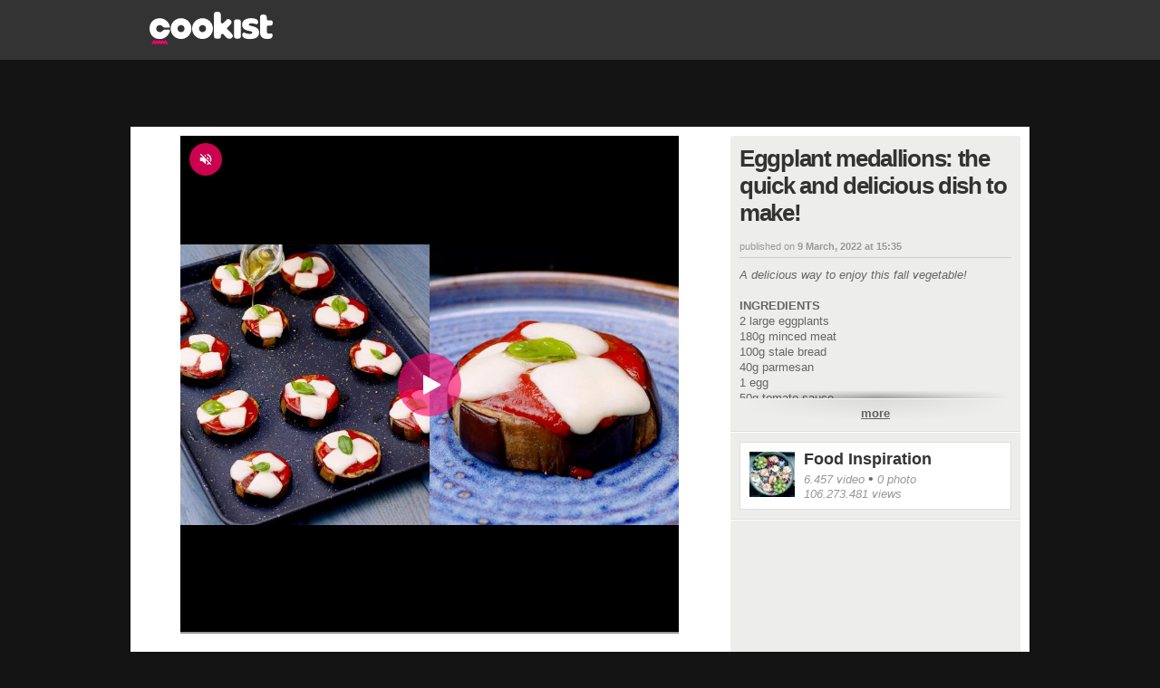

--- FILE ---
content_type: text/html; charset=UTF-8
request_url: https://video.cookist.com/video/an/YhkG2uSwWaVhNOl6?utm_source=nautilustest&utm_medium=fbpd
body_size: 210567
content:


<!DOCTYPE html>
<html lang="en" dir="ltr">
<head>
  
  <meta http-equiv="X-UA-Compatible" content="IE=edge">
  <meta charset="utf-8">
  <!-- -->

  

  <base href="/">
  <meta http-equiv="content-type" content="text/html; charset=UTF-8" />
  <meta http-equiv="content-language" content="en" />
  <title>Eggplant medallions: the quick and delicious dish to make!</title>
  <meta property="fb:admins" content="1169898145" />
  





<meta name="description" content="A delicious way to enjoy this fall vegetable!INGREDIENTS
2 large eggplants 180g minced meat 100g stale bread 40g parmesan 1 egg 50g tomato sauce 100g mozzarella 1/2 tsp salt Basil leaves Olive oil 1" />

<meta name="image_src" href="https://youmediafanpage.akamaized.net/video/YhkG2uSwWaVhNOl6_pd.jpg?1645807938489" />
<meta property="og:title" content="Eggplant medallions: the quick and delicious dish to make!" />
<meta property="og:description" content="A delicious way to enjoy this fall vegetable!INGREDIENTS
2 large eggplants 180g minced meat 100g stale bread 40g parmesan 1 egg 50g tomato sauce 100g mozzarella 1/2 tsp salt Basil leaves Olive oil 1" />
<meta property="og:type" content="video.other" />
<meta property="og:image" content="https://youmediafanpage.akamaized.net/video/YhkG2uSwWaVhNOl6_pd.jpg?1645807938489" />
<meta property="og:image:width" content="854" /><meta property="og:image:height" content="480" />
<meta property="og:site_name" content="YouMedia" />
<meta property="og:url" content="https://video.cookist.com/video/an/YhkG2uSwWaVhNOl6" />
<meta property="fb:app_id" content="235802713451236" />
<meta name="twitter:site" content="@fanpage">
<meta name="twitter:card" content="player" />
<meta name="twitter:url" content="https://video.cookist.com/video/an/YhkG2uSwWaVhNOl6" />
<meta name="twitter:title" content="Eggplant medallions: the quick and delicious dish to make!" />
<meta name="twitter:description" content="A delicious way to enjoy this fall vegetable!INGREDIENTS
2 large eggplants 180g minced meat 100g stale bread 40g parmesan 1 egg 50g tomato sauce 100g mozzarella 1/2 tsp salt Basil leaves Olive oil 1" />
<meta name="twitter:image" content="https://youmediafanpage.akamaized.net/video/YhkG2uSwWaVhNOl6_pd.jpg?1645807938489" />
<meta name="twitter:player" content="https://video.cookist.com/embed/YhkG2uSwWaVhNOl6" />
<meta name="twitter:player:width" content="640" />
<meta name="twitter:player:height" content="360" />

              <meta property="al:android:package" name="al:android:package" content="com.ciaopeople.fanpage.cookist">
              <meta property="al:android:app_name" name="al:android:app_name" content="Cookist">
              <meta property="al:android:url" name="al:android:url" content="cookist://video.cookist.com/video/an/YhkG2uSwWaVhNOl6">
              <link rel="alternate" href="android-app://com.ciaopeople.fanpage.cookist/cookist/video.cookist.com/video/an/YhkG2uSwWaVhNOl6" />

  
    <meta property="fb:pages" content="192736251204447" />
  
  <link title="Search Cookist recipes" rel="search" type="application/opensearchdescription+xml" href="https://video.cookist.com/opensearch.xml" />
  <link rel="canonical" href="https://video.cookist.com/video/an/YhkG2uSwWaVhNOl6">
  

  

          <link rel="apple-touch-icon-precomposed" sizes="57x57" href="https://dayjlzv1ljqs2.cloudfront.net/0235704746a15a62/img/extfav/cookist/apple-icon-57x57.png"/>
          <link rel="apple-touch-icon-precomposed" sizes="114x114" href="https://dayjlzv1ljqs2.cloudfront.net/0235704746a15a62/img/extfav/cookist/apple-icon-114x114.png"/>
          <link rel="apple-touch-icon-precomposed" sizes="72x72" href="https://dayjlzv1ljqs2.cloudfront.net/0235704746a15a62/img/extfav/cookist/apple-icon-72x72.png"/>
          <link rel="apple-touch-icon-precomposed" sizes="144x144" href="https://dayjlzv1ljqs2.cloudfront.net/0235704746a15a62/img/extfav/cookist/apple-icon-144x144.png"/>
          <link rel="apple-touch-icon-precomposed" sizes="60x60" href="https://dayjlzv1ljqs2.cloudfront.net/0235704746a15a62/img/extfav/cookist/apple-icon-60x60.png"/>
          <link rel="apple-touch-icon-precomposed" sizes="120x120" href="https://dayjlzv1ljqs2.cloudfront.net/0235704746a15a62/img/extfav/cookist/apple-icon-120x120.png"/>
          <link rel="apple-touch-icon-precomposed" sizes="76x76" href="https://dayjlzv1ljqs2.cloudfront.net/0235704746a15a62/img/extfav/cookist/apple-icon-76x76.png"/>
          <link rel="apple-touch-icon-precomposed" sizes="152x152" href="https://dayjlzv1ljqs2.cloudfront.net/0235704746a15a62/img/extfav/cookist/apple-icon-152x152.png"/>
          <link rel="icon" type="image/png" href="https://dayjlzv1ljqs2.cloudfront.net/0235704746a15a62/img/extfav/cookist/android-icon-192x192.png" sizes="192x192"/>
          <link rel="icon" type="image/png" href="https://dayjlzv1ljqs2.cloudfront.net/0235704746a15a62/img/extfav/cookist/favicon-96x96.png" sizes="96x96"/>
          <link rel="icon" type="image/png" href="https://dayjlzv1ljqs2.cloudfront.net/0235704746a15a62/img/extfav/cookist/android-icon-72x72.png" sizes="72x72"/>
          <link rel="icon" type="image/png" href="https://dayjlzv1ljqs2.cloudfront.net/0235704746a15a62/img/extfav/cookist/android-icon-48x48.png" sizes="48x48"/>
          <link rel="icon" type="image/png" href="https://dayjlzv1ljqs2.cloudfront.net/0235704746a15a62/img/extfav/cookist/favicon-32x32.png" sizes="32x32"/>
          <link rel="icon" type="image/png" href="https://dayjlzv1ljqs2.cloudfront.net/0235704746a15a62/img/extfav/cookist/favicon-16x16.png" sizes="16x16"/>
          <link rel="icon" type="image/png" href="https://dayjlzv1ljqs2.cloudfront.net/0235704746a15a62/img/extfav/cookist/android-icon-144x144.png" sizes="144x144"/>
          <link rel="shortcut icon" href="https://dayjlzv1ljqs2.cloudfront.net/0235704746a15a62/img/extfav/cookist/favicon.ico" />
          <link rel="icon" href="https://dayjlzv1ljqs2.cloudfront.net/0235704746a15a62/img/extfav/cookist/favicon.ico" />
          <meta name="application-name" content="Cookist"/>
          <meta name="msapplication-TileColor" content="#FFFFFF"/>
          <meta name="msapplication-TileImage" content="https://dayjlzv1ljqs2.cloudfront.net/0235704746a15a62/img/extfav/cookist/ms-icon-144x144.png"/>
          <meta name="msapplication-square70x70logo" content="https://dayjlzv1ljqs2.cloudfront.net/0235704746a15a62/img/extfav/cookist/ms-icon-70x70.png"/>
          <meta name="msapplication-square150x150logo" content="https://dayjlzv1ljqs2.cloudfront.net/0235704746a15a62/img/extfav/cookist/ms-icon-150x150.png"/>
          <meta name="msapplication-square310x310logo" content="https://dayjlzv1ljqs2.cloudfront.net/0235704746a15a62/img/extfav/cookist/ms-icon-310x310.png"/>
    

  <style id="critical-css">i.category-home.tech{width:193px;height:41px;background-position:0 -41px}.box-web.main.video.square .blackwall.video{height:570px}.preview i.photo{opacity:0}.sidebar-wrapper .description .text-envelope.limited.mini{max-height:110px}.ymGallery .main-area .gradient{position:absolute;z-index:10;bottom:56px;left:0;height:150px;width:100%;background-image:linear-gradient(to bottom,rgba(0,0,0,0),rgba(0,0,0,.8))}.ymGallery .main-area .info{position:absolute;z-index:21;text-align:left;padding-left:26px;font-size:14px;line-height:16px;color:#fff;left:20px;bottom:75px}.ymGallery .main-area .info .title{font-weight:700}.ymGallery .main-area .info a{text-decoration:underline;color:#fff}.ymGallery .main-area .info .close{opacity:.5;position:absolute;z-index:22;top:0;left:0;display:block;background:url('https://dayjlzv1ljqs2.cloudfront.net/0235704746a15a62/img/ymGallery-sprite.png') 0 -156px no-repeat;width:16px;height:16px}.ymGallery .main-area .showArea{position:absolute;height:100%;top:0;z-index:20}.ymGallery .main-area .showArea.left{left:0;width:20%}.ymGallery .main-area .showArea.right{right:0;width:80%}.ymGallery .main-area .arr{position:absolute;opacity:0;height:132px;width:58px;top:50%;margin-top:-66px;background:url('https://dayjlzv1ljqs2.cloudfront.net/0235704746a15a62/img/ymGallery-sprite.png') no-repeat rgba(0,0,0,.5)}.ymGallery .main-area .arr.left{background-position:-58px -24px;left:0;border-top-right-radius:3px;border-bottom-right-radius:3px}.ymGallery .main-area .arr.right{background-position:0 -24px;right:0;border-top-left-radius:3px;border-bottom-left-radius:3px}.ymGallery ul li.info a i{background-position:-24px 0}.ymGallery ul li.selected a{background:rgba(0,0,0,.2);box-shadow:inset 0 0 26px 8px #000}.ymGallery ul li.selected a i{opacity:.5}.colonna .ymGallery .main-area .info{bottom:20px}.colonna .ymGallery .main-area .gradient{bottom:0}.social-content:first-child{margin-left:0}.social-content{display:block;float:left;width:32px;margin-left:10px}i.social-fb{background-position:0 -84px;width:32px;height:32px}i.social-tw{background-position:-32px -84px;width:32px;height:32px}i.social-in{background-position:-128px -84px;width:32px;height:32px}.font25{font-size:25px!important;line-height:28px}.blackwall.paginaRep{height:676px}.videoRep-info .more-text{display:inline-block;padding-top:7px;padding-bottom:1px;width:100%;border-top:1px solid #fff;color:#333;text-decoration:underline;font-weight:700;background:-webkit-linear-gradient(270deg,rgba(0,0,0,.1),transparent);background:-moz-linear-gradient(270deg,rgba(0,0,0,.05),transparent);-webkit-mask-box-image:-webkit-linear-gradient(180deg,rgba(0,0,0,0),rgba(0,0,0,.8) 50%,rgba(0,0,0,0) 100%)}.videoRep-info .show-more-container{text-align:center;position:relative}.videoRep-info .shadow{height:8px;top:-9px;width:100%;position:absolute;left:0;border-bottom:1px solid rgba(0,0,0,.4);-moz-border-bottom-colors:rgba(0,0,0,.1);background:-webkit-linear-gradient(90deg,rgba(0,0,0,.4),transparent 100%);background:-moz-linear-gradient(90deg,rgba(0,0,0,.05),transparent 100%);-webkit-mask-box-image:-webkit-linear-gradient(0deg,transparent,rgba(0,0,0,.8) 50%,transparent 100%)}.title-reportage-extended{display:block;z-index:999;position:absolute;top:15px;left:-5px;width:185px;background:url('https://dayjlzv1ljqs2.cloudfront.net/0235704746a15a62/img/reportage-home-extended.png') bottom left no-repeat;height:45px}.box-news.big-sizeRep,.box-news.big-sizeRep .news-wrapper,.box-news.big-sizeRep .news-wrapper .thumb-wrapper{width:640px;height:355px}.box-news.big-sizeRep .news-wrapper .thumb-wrapper img{width:640px}.reportage .coverRep-wrapper{position:relative;float:left}.coverRep-int{width:320px;height:250px;overflow:hidden;position:relative;background-color:#000}.coverRep-int img{height:270px;-webkit-filter:blur(6px);-moz-filter:blur(6px);-ms-filter:blur(6px);-o-filter:blur(6px);opacity:.6}.coverRep-wrapper .numberRep-content{position:absolute;bottom:8px;left:0;height:45px;width:370px}.numberRep-content .numberRep-int{border-left:1px solid #fff;padding:0 10px;color:#fff;text-shadow:1px 1px 1px rgba(0,0,0,.75);float:left;text-transform:uppercase}.numberRep-content .numberRep-int:first-child{border:none}.reportage .infoRep-wrapper{position:relative;float:left;padding:15px;background:url('https://dayjlzv1ljqs2.cloudfront.net/0235704746a15a62/img/pattern-bg-reportage.jpg') #ededeb;height:220px;width:640px}.infoRep-wrapper .coverRep-overlay{position:absolute;top:0;left:-100px}.infoRep-wrapper h1{color:#333;font-size:32px;line-height:36px;letter-spacing:-.04em}.infoRep-wrapper .Rep-description{color:#666;font-size:13px;line-height:16px;margin-top:10px;overflow-y:auto;max-height:64px}.infoRep-wrapper .box-connection{position:absolute;bottom:0;left:15px;width:640px;height:54px;border-top:1px solid #ccc}.share-boxRep{padding:6px 0 0}.box-connection button.size4{margin-top:11px}.box-connection .userRep-action{display:block;float:right;width:280px}.box-connection .userRep-wrapper{display:block;float:right;margin:11px 5px 0 0}.userRep-wrapper .userRep-thumb{float:right;margin-right:2px}.userRep-wrapper .userRep-thumb img{width:30px}.box-videoRep{position:relative;background:url('https://dayjlzv1ljqs2.cloudfront.net/0235704746a15a62/img/pattern-bg-reportage.jpg') #f7f7f5;margin-bottom:40px}.videoRep{height:366px;padding:10px;float:left;width:650px;border-right:1px solid #dedede}.videoRep-info{position:relative;padding:10px 0 0 9px;float:left;width:298px;height:376px;border-left:1px solid #fff;font-size:13px;line-height:16px}.videoRep-info h2{color:#333;font-size:24px;line-height:27px}.videoRep-info .timemod{margin-top:20px;margin-bottom:10px;border-bottom:1px solid #ccc}.videoRep-info .text{display:block;padding:0;color:#666;overflow:inherit}.videoRep-info .wrapper-description{min-height:305px;width:298px}.videoRep-info .description{overflow:hidden;max-height:280px}.videoRep-info .info-video{width:278px;bottom:0}.infoRep-wrapper .social-bar{padding:9px 0 0;float:left;width:auto}.font14{font-size:14px!important;line-height:18px}.preview i.photo,.preview i.play{opacity:0;left:10px;bottom:10px;display:block;position:absolute}.info-box .abstract{font-family:Merriweather,Georgia,serif;color:#999;font-style:italic;display:block;font-size:12px;display:-webkit-box;-webkit-line-clamp:4;-webkit-box-orient:vertical;overflow:hidden}.popup-close{box-shadow:-1px 2px 2px rgba(0,0,0,.2)}.fp-wrapper-bttn.big .balloon{font-size:19px;line-height:24px;padding:7px 10px 5px;margin-left:9px}.fp-wrapper-bttn.big .balloon .arrow-balloon{bottom:10px;left:-7px;border-width:7px 7px 7px 0}.balloon{position:relative;float:left;display:block;top:0;margin-left:12px;font-size:30px;line-height:31px;letter-spacing:-.05em;background:#e9eae5;padding:7px 30px;font-weight:100;color:#666;border-radius:4px}.balloon .arrow-balloon{width:0;height:0;border-style:solid;border-width:9px 9px 9px 0;border-color:transparent #e9eae5 transparent transparent;left:-9px;bottom:12px;position:absolute}.share-bar .title h2{font-size:22px;padding-top:8px;color:#333;letter-spacing:-.03em}.share-bar .box-follow{width:319px;height:40px;position:relative;float:right}.share-bar .box-follow button{position:absolute;top:7px;right:8px}i.icon{display:inline-block;font-family:iconset;background:0 0;font-weight:400;font-style:normal;margin-top:-2px}i{zoom:1;background-image:url('https://dayjlzv1ljqs2.cloudfront.net/0235704746a15a62/img/icon/icon-sprite.png');background-position:0 0;background-repeat:no-repeat;display:inline-block;zoom:1;vertical-align:middle}.box-web.canale .box-disclaimer.disclaimer-affiliated{padding:0 20px 12px}.disclaimer-affiliated{border:0;padding:0}.disclaimer-affiliated .disclaimer-content{display:flex;align-items:center;border:1px solid #fe9902;padding:15px;color:#666;font-size:12px;line-height:16px;letter-spacing:-.3px}.disclaimer-affiliated .qualecompro-logo{margin-right:17px}.disclaimer-affiliated .qualecompro-logo>*{width:100px}.disclaimer-affiliated .disclaimer-contact{display:flex;font-family:Helvetica,Arial,sans-serif;font-style:normal;font-size:14px;background-color:#f4f4f2;padding:8px;justify-content:flex-end;margin-top:10px;letter-spacing:-.3px}.disclaimer-affiliated .disclaimer-contact .icon-mail{margin-right:auto}.disclaimer-affiliated .disclaimer-contact .icon-mail i.icon:before{content:'\e605';font-size:18px}.disclaimer-affiliated .disclaimer-contact strong{margin-left:6px}.box-news-container.channel{padding-top:60px;background:url('https://dayjlzv1ljqs2.cloudfront.net/0235704746a15a62/img/pattern-bg-reportage.jpg') #f7f7f5;position:relative}.box-news-container.channel i.category-home{position:absolute;left:-5px;top:10px}i.category-home.news{width:107px;height:41px;background-position:-317px -41px}i.category-home.entertainment{width:193px;height:41px;background-position:-333px 0}.blackwall.video{height:380px}.sidebar-wrapper .description .text a{text-decoration:underline}.sidebar-wrapper .description .text-envelope.limited{max-height:280px}.blackwall.gallery{height:502px}.clip.keepratio{top:0;left:0;bottom:0;right:0}.ymGallery{position:relative;width:100%;height:100%;font-family:Arial,Helvetica,sans-serif;background:#000}.ymGallery .main-area{background:#212121;width:100%;height:100%;position:relative;overflow:hidden;text-align:center}.ymGallery .ctrlBar{position:absolute;overflow:hidden;z-index:40;bottom:0;left:0;width:100%;height:55px;border-top:1px solid #313131;background:url('https://dayjlzv1ljqs2.cloudfront.net/0235704746a15a62/img/ymGallery-ctrlBar-wall.jpg') top repeat-x #131313}.ymGallery .sectRight{float:right;position:relative;background:url('https://dayjlzv1ljqs2.cloudfront.net/0235704746a15a62/img/ymGallery-ctrlBar-wall.jpg') top repeat-x #131313}.ymGallery .sectLeft{float:left}.ymGallery ul li{float:left;color:#fff}.ymGallery ul li.dvd{border-right:1px solid #313131;border-left:1px solid #0f0f0f}.ymGallery ul li.dvd:first-child{border-left:0}.ymGallery ul li.dvd:last-child{border-right:0}.ymGallery ul li a{display:inline-block;position:relative;height:55px;width:60px}.ymGallery ul li a i{background:url('https://dayjlzv1ljqs2.cloudfront.net/0235704746a15a62/img/ymGallery-sprite.png') no-repeat;height:24px;width:24px;display:inline-block;position:absolute;top:50%;left:50%;margin-top:-12px;margin-left:-12px}.ymGallery ul li.theatre-in a i{background-position:-174px 0;width:32px;margin-left:-16px}.ymGallery li.ctrlSect{position:relative;min-width:80px;text-align:center;font-size:28px;line-height:31px;font-weight:100;padding:12px 6px}.ymGallery .thumbBox{margin:9px 15px;position:absolute;top:0;left:0;height:37px;width:1000px;overflow:hidden}.ymGallery .thumbBox .thumb{display:block;height:37px;width:56px;float:left;margin-right:7px;overflow:hidden}.ymGallery .thumbBox .thumb.selected{border:1px solid #da6d31;height:35px;width:54px}.ymGallery .thumbBox .thumb img{width:56px}.ymGallery .thumb-overflow{width:100px;height:55px;position:absolute;z-index:20;left:-100px;top:0;background:url('https://dayjlzv1ljqs2.cloudfront.net/0235704746a15a62/img/ymGallery-overflow.png') repeat-y}.colonna .ymGallery{margin-bottom:10px;height:482px;position:relative}.colonna .ymGallery .main-area{height:426px}.table{display:table}.blackwall.canale{height:500px}.box-web.main.canale{padding:0}.box-web.canale{padding-top:10px;margin-top:0}.attivita-box{display:block;padding:20px;border-radius:3px;background:#fff;background-image:linear-gradient(to bottom,#fff,#f6f6f4);color:#5f5f5f;margin-bottom:20px;font-size:12px;line-height:17px;position:relative;border:1px solid #e6e6e1}.attivita-box.hide{display:none}.attivita-box.load-more{text-align:center;padding:10px;margin-top:20px}.box-news.big-sizeCh{width:610px;height:415px}.box-news.big-sizeCh .news-wrapper{width:610px;height:380px}.box-news.big-sizeCh .news-wrapper .thumb-wrapper{width:610px;height:343px}.box-news.big-sizeCh .news-wrapper .thumb-wrapper img{width:620px}.box-news.big-sizeCh .news-wrapper .info-box{width:590px;padding-top:6px}.box-news.big-sizeCh .news-wrapper .info-box .title{margin-bottom:15px;font-size:20px;line-height:27px;min-height:38px;max-height:168px}.box-news.big-sizeCh .other-info{padding:10px 5px;font-size:14px;line-height:16px}.box-utente-canale{position:relative;background:url('https://dayjlzv1ljqs2.cloudfront.net/0235704746a15a62/img/pattern-bg-reportage.jpg') #f7f7f5;margin-bottom:40px}.box-utente-video{min-height:430px;padding:20px;float:left;width:620px;border-right:1px solid #dedede}.box-utente-info{padding:20px;float:left;width:288px;height:430px;border-left:1px solid #fff}.box-utente-info .photo-channel{float:left;position:relative;display:table-cell;vertical-align:middle;border:5px solid #fff;margin-right:10px;background:#000;width:120px;height:120px;z-index:50;box-shadow:0 1px 5px rgba(0,0,0,.3)}.box-utente-info .photo-channel img{width:120px}.box-utente-info .number-channel{display:table-cell;vertical-align:middle;font-size:20px}.box-utente-info .number-strip{color:#333;max-width:160px}.number-channel i.views-16{margin-top:-3px}.number-channel hr{display:block;width:160px;margin:5px 0}.box-utente-info .name-channel{display:block;margin-top:10px;position:relative;padding:0 15px;width:282px;font-size:24px;letter-spacing:-1px;font-weight:700;color:#000;background:#fff;box-shadow:0 1px 5px rgba(0,0,0,.3);max-height:100px;overflow:hidden;border-bottom:15px solid #fff}.box-utente-info .name-channel>h1{padding:15px 0 0;margin:0;font-size:inherit;letter-spacing:inherit;line-height:inherit}.canale .social-box{width:280px;height:32px;z-index:10;margin:20px 0}.canale .description{font-size:13px;line-height:17px;display:block;width:288px}.canale .timemod{margin-bottom:10px;border-bottom:1px solid #ccc;padding-bottom:5px}.canale .description .text{display:block;padding-bottom:10px;overflow:hidden;max-height:42px;position:relative;color:#666;min-height:42px}.canale .description .show-more-container{text-align:center;position:relative}.canale .description .show-more-container .shadow{height:8px;top:-9px;width:100%;position:absolute;left:0;border-bottom:1px solid rgba(0,0,0,.4);-moz-border-bottom-colors:rgba(0,0,0,.1);background:-webkit-linear-gradient(90deg,rgba(0,0,0,.4),transparent 100%);background:-moz-linear-gradient(90deg,rgba(0,0,0,.05),transparent 100%);-webkit-mask-box-image:-webkit-linear-gradient(0deg,transparent,rgba(0,0,0,.8) 50%,transparent 100%)}.canale .description .more-text{display:inline-block;padding-top:7px;padding-bottom:1px;width:100%;border-top:1px solid #fff;color:#333;text-decoration:underline;font-weight:700;background:-webkit-linear-gradient(270deg,rgba(0,0,0,.1),transparent);background:-moz-linear-gradient(270deg,rgba(0,0,0,.05),transparent);-webkit-mask-box-image:-webkit-linear-gradient(180deg,rgba(0,0,0,0),rgba(0,0,0,.8) 50%,rgba(0,0,0,0) 100%)}.canale .box-news-container{position:relative;padding-top:40px}.box-news-container .load-more{width:940px;float:left}.box-web.canale .disclaimer-branded .disclaimer-content{flex-direction:row}.box-web.canale .disclaimer-branded .disclaimer-content .ciaopeople-logo{margin-bottom:0}.box-web.canale .disclaimer-container{background-color:#fff;padding:8px 30px 20px;box-sizing:border-box;width:100%}.row{margin:15px 0}.row:first-child{margin-top:0!important}.row:last-child{margin-bottom:0!important}.margin20{margin-right:20px}#footer a{color:#888}.ft-link-box a{display:block;color:#e5e5e5;float:left;height:11px;text-transform:uppercase}.ft-link-box a:first-child{margin-left:0}.ft-link-box.ft-top{position:absolute;right:0;top:8px}.ft-icon{float:left;margin-left:25px;position:relative;top:-5px}.ft-icon a{display:block;margin-left:5px;background:url('https://dayjlzv1ljqs2.cloudfront.net/0235704746a15a62/img/ft-sprite.png') no-repeat #7b7b7b;width:22px;height:22px;opacity:.5;border-radius:2px}.ft-link-box a{margin-left:15px;font-size:10px}.ft-icon a.fb{background-position:0 0}.ft-icon a.tw{background-position:-22px 0}.ft-icon a.gp{background-position:-44px 0}.ft-icon a.rss{background-position:-66px 0}.js-header{position:fixed;z-index:100000;top:0;left:0;width:100%}.category-section{font-size:14px;height:31px;display:inline-block;margin-left:10px}.category-section .border{margin:0 10px;float:left;background:#fe8d45;height:100%;width:1px;box-shadow:-1px 0 3px rgba(0,0,0,.2)}.category-section .txt{float:left;color:#333;text-transform:uppercase;font-size:14px;font-weight:700;margin-top:8px}.blackwall.home{height:535px}.box-web.home{padding-top:10px;margin-top:0}.border{display:block;height:100%;float:left}.inset-overflow{overflow:hidden;width:988px}.box-news-container{width:970px;background:#ededeb;padding:9px;border:1px solid #dedede;margin-bottom:20px}.box-news-container.special{padding:0;border:none;width:990px}.box-news-container.special .box-news-banner{float:left;padding:4px;width:300px;height:250px;background:#fff;border:1px solid #dedede}.box-news.size1{width:340px;height:275px}.box-news.size1 .news-wrapper{width:340px;height:240px}.box-news.size1 button{margin-bottom:15px}.box-news.size1:first-child{margin-right:15px}.box-news.size1 .news-wrapper .thumb-wrapper{width:340px;height:183px}.box-news.size1 .news-wrapper .info-box{width:320px}.box-news.size1 .news-wrapper .info-box .title{margin-bottom:15px;font-size:20px;line-height:25px;min-height:38px;max-height:168px}.box-news.size1 .other-info{padding:10px 5px;font-size:14px;line-height:16px}.box-news.size2{width:230px;height:180px;margin-top:8px}.box-news.size2 .news-wrapper{width:230px;height:159px}.box-news.size2:first-child{margin-top:0}.box-news.size2 .news-wrapper .thumb-wrapper{width:230px;height:111px}.box-news.size2 .news-wrapper .info-box{width:210px;max-height:180px}.box-news.size2 .news-wrapper .info-box .title{margin-bottom:10px;font-size:16px;line-height:20px;max-height:100px;min-height:38px}.box-news.size2 .other-info{font-size:12px;line-height:14px;padding:4px 5px}.box-news.size2 .other-info i{position:relative;top:-3px}.box-news.size2 .other-info .infotext{width:190px;position:relative;top:1px}.box-news.size7{width:340px;height:250px;margin-right:10px}.box-news.size7 .news-wrapper,.box-news.size7 .news-wrapper .thumb-wrapper{width:340px;height:250px}.box-news-container.special .box-special-news{position:relative;float:left;width:280px;height:260px}.box-news-container.special .box-special-news a{font-weight:700;font-size:20px;line-height:24px;color:#333}.box-news-container.special .border-container{padding:9px;border:1px solid;height:261px;float:left}.box-news-container.special .border-container.left{width:640px;border-color:#e6e6e3 #c8c8c7 #e6e6e3 #e6e6e3}.box-news-container.special .border-container.right{width:310px;border-color:#e6e6e3 #e6e6e3 #e6e6e3 #fff}.box-special-news>a.title{font-size:20px;font-weight:700;max-height:70px;display:block;overflow:hidden}.box-special-news>.description{margin-top:6px;display:block;overflow:hidden;max-height:120px;font-size:13px;line-height:17px;color:#333}.box-news-container .double-col{float:left}.box-news-container .double-col.left{margin-right:10px}.box-news-container .single-col{float:right;width:240px}.box-news-container .row:first-child{margin-bottom:16px}.box-news-container .row{margin-bottom:0}.box-news-container.padding-zero{padding:0!important;width:988px}.box-news-container .inset-overflow{overflow:hidden;width:960px;padding:14px}.box-news.size1 img{width:346px}.box-news.size2 img{width:272px}.box-news.size7 img{width:446px}.info-video{position:absolute;background:#fff;border:1px solid #dedede;margin:10px 0;padding:10px;font-size:18px;line-height:22px;color:#999}.box-special-news .info-video{width:258px;bottom:-10px;left:0}i.views-24{background-position:-48px -36px;width:24px;height:24px}i.category-home{zoom:1;background-image:url('https://dayjlzv1ljqs2.cloudfront.net/0235704746a15a62/img/home-category.png');background-position:0 0;background-repeat:no-repeat;display:inline-block;zoom:1;vertical-align:middle}::cue{font-size:18px}.font9{font-size:9px!important;line-height:12px}.font10{font-size:10px!important;line-height:13px}.margin10{margin-right:10px}.barra-reportage{height:40px;position:relative;padding-left:115px;background:#f7f7f5;margin-bottom:10px}.barra-reportage .reportage-extended{display:block;z-index:999;position:absolute;top:5px;left:-5px;width:120px;background:url('https://dayjlzv1ljqs2.cloudfront.net/0235704746a15a62/img/reportage-video-extended.png') bottom left no-repeat;height:30px}.barra-reportage .title{height:40px;max-width:520px}.barra-reportage .title h2{font-size:22px;padding-top:8px;color:#333}.barra-reportage .line-space{display:block;float:right;border-left:1px solid #dedede;border-right:1px solid #fff;height:40px;position:relative;top:0}.barra-reportage .box-partecipa{width:319px;height:40px;position:relative;float:right}.barra-reportage .box-partecipa .text{display:block;font-size:9px;padding:11px 0 0 10px;color:#666}.barra-reportage .box-partecipa button{position:absolute;top:5px;right:8px}.colonna .box-correlati .content{width:100%;overflow:hidden;margin:0 auto}.correlato .preview{width:140px;height:79px}.preview i.play{opacity:0}.correlato .preview img{display:inline-block;vertical-align:middle}.sidebar-wrapper .correlato{margin-bottom:10px;font-weight:700;font-size:13px;background:#fff;width:300px;height:79px}.sidebar-wrapper .title{display:block;color:#000;margin-bottom:7px;padding-right:5px;padding-top:7px;height:32px;overflow:hidden;line-height:16px}.preview{display:block;overflow:hidden;position:relative;background:#333;text-align:center}.preview .time{position:absolute;top:5px;right:5px;font-size:10px;color:#fff;background:rgba(0,0,0,.7);padding:0 3px;border-radius:3px}.preview i.play,.thumb-wrapper i.photo,.thumb-wrapper i.play{left:10px;bottom:10px;display:block;position:absolute}.box-partecipa .text{font-size:10px;color:#333;float:left;margin-top:4px}i.photo{height:24px;width:34px;background-position:-35px -60px}i.ico-video-reportage{background-position:-72px -60px;width:29px;height:24px;position:absolute;left:10px;top:10px}.box-disclaimer a{text-decoration:none}.disclaimer-branded .disclaimer-content{display:flex;flex-direction:column;text-decoration:none}.disclaimer-branded .ciaopeople-logo{width:100px;height:20px;margin-bottom:20px}.disclaimer-branded .disclaimer-text{margin-left:auto}.col333{color:#333!important}.col999{color:#999!important}.bold{font-weight:700}button.size4{width:85px}.box-correlati{margin-bottom:15px;position:relative;background:#ededeb;border:1px solid #dedede}.box-correlati .content{width:100%;margin:0 auto;padding:0;overflow:hidden}.clip{position:absolute;top:-100px;left:-100px;bottom:-100px;right:-100px;text-align:center}.clip-inset{position:absolute;width:100%;height:100%;top:0;left:0}.vertical-align{display:inline-block;vertical-align:middle;height:100%}.clip img{display:inline-block;vertical-align:middle}.box-news{display:block;float:left;padding:4px;background:#fff;border:1px solid #dedede;text-decoration:none}.box-news .news-wrapper{display:block;position:relative;background:#fff;overflow:hidden}.news-wrapper .time{position:absolute;top:5px;right:5px;font-size:10px;color:#fff;background:rgba(0,0,0,.7);padding:0 3px;border-radius:3px}.info-box .other-info-container{display:block;position:absolute;bottom:0;width:90%}.thumb-wrapper i.play{left:10px;bottom:10px;display:block;position:absolute}.news-wrapper .info-box .title{display:block;font-weight:700;overflow:hidden}.other-info{display:block;color:#999;padding:5px;margin:0 5px;border-top:1px solid #f7f7f5}.infotext{display:inline-block;position:relative;top:4px}.box-news button{margin-bottom:10px}.box-news button.size4{position:relative;padding-left:39px}.box-news button i.play-button{position:absolute;left:0;top:0}.news-wrapper .thumb-wrapper{display:block;overflow:hidden;position:relative;background:#e6e6e3}.box-news.size6{width:210px;height:160px;margin:10px 8px 10px 0;float:none}.box-news.size6 .news-wrapper{width:210px;height:160px}.box-news.size6 .news-wrapper .thumb-wrapper{width:210px;height:118px}.box-news.size6 .news-wrapper .info-box{height:150px;width:190px}.box-news.size6 .news-wrapper .info-box .title{margin-bottom:10px;font-size:14px;line-height:18px;max-height:72px;min-height:28px}.box-news.size6 .other-info{font-size:12px;line-height:14px;padding:4px 5px;margin:0}.box-news.size6 .other-info .infotext{width:158px;top:5px}.info-box{display:block;color:#333!important;background-color:#fff;position:absolute;left:0;text-decoration:none;width:100%}.news-wrapper .info-box{padding:5px 10px}.box-news.size6 img{width:212px}i.play{height:24px;width:34px;background-position:0 -60px}i.play-button{width:31px;height:30px;background-position:-32px -148px}.box-web.main.livepage{padding:0;margin-top:0}.blackwall.livepage{height:374px}.livepage-sidebar{width:400px;float:right}.livepage-sidebar .sidebar-wrapper{min-height:1000px}.livepage-sidebar .adv-box{margin:0 auto 30px;text-align:center}.livepage-sidebar .comment-head{text-transform:uppercase;border-bottom:1px solid #ccc;padding-bottom:5px;margin-bottom:10px}.livepage-colonna{width:580px;float:left}.livepage-colonna .livepage-header{padding:10px;background:#ff8635;background:linear-gradient(to right,#ff8635 0,#ff5000 100%);color:#000;font-size:12px;line-height:24px}.livepage-colonna .livepage-header>.floatleft{font-size:24px;line-height:24px;font-weight:700;font-style:italic;text-transform:uppercase;letter-spacing:-.03em;color:#fff}.livepage-colonna .livepage-header img{padding-left:10px;width:24px}.livepage-colonna .video{width:580px;height:326px;position:relative;background:#333}.livepage-colonna h1{font-size:30px;line-height:34px;letter-spacing:-.03em;padding:5px 0 15px}.livepage-colonna i.live-16{background-position:-176px 0;width:20px;height:16px}.livepage-colonna .text{font-size:16px;line-height:22px;color:#333;max-height:66px;min-height:66px;display:block;padding-bottom:10px;overflow:hidden;position:relative}.livepage-colonna .show-more-container{text-align:center;position:relative;margin-bottom:10px}.livepage-colonna .show-more-container .shadow{height:8px;top:-9px;width:100%;position:absolute;left:0;border-bottom:1px solid rgba(0,0,0,.4);-moz-border-bottom-colors:rgba(0,0,0,.1);background:-webkit-linear-gradient(90deg,rgba(0,0,0,.4),transparent 100%);background:-moz-linear-gradient(90deg,rgba(0,0,0,.05),transparent 100%);-webkit-mask-box-image:-webkit-linear-gradient(0deg,transparent,rgba(0,0,0,.8) 50%,transparent 100%)}.livepage-colonna .show-more-container .more-text{display:inline-block;padding-top:7px;padding-bottom:1px;width:100%;border-top:1px solid #fff;color:#333;text-decoration:underline;font-weight:700;background:-webkit-linear-gradient(270deg,rgba(0,0,0,.1),transparent);background:-moz-linear-gradient(270deg,rgba(0,0,0,.05),transparent);-webkit-mask-box-image:-webkit-linear-gradient(180deg,rgba(0,0,0,0),rgba(0,0,0,.8) 50%,rgba(0,0,0,0) 100%)}.livepage-colonna .box-correlati{margin-left:10px;position:relative}.livepage-colonna .description{padding:0 10px 10px}.livepage-colonna .video-info{padding:15px 0 15px 10px;width:100%}[class^=icon-]{font-family:iconset;font-style:normal;font-weight:400;font-variant:normal;text-transform:none;line-height:1;-moz-osx-font-smoothing:grayscale}*{margin:0;padding:0;outline:0}button::-moz-focus-inner{border:0}img{border:0}body.ym{font-family:Helvetica,Arial,sans-serif;color:#000;font-size:100%;word-wrap:break-word;position:relative;min-width:995px;padding-top:88px;background-color:#000;background-position-y:88px!important}ul li{list-style-type:none}.clearer{clear:both}.clearfix:after{clear:both;content:'.';display:block;height:0;visibility:hidden;font-size:0}a{text-decoration:none;color:#333}hr{border:0;border-bottom:1px solid #e6e6e6}h1{font-weight:700;font-size:26px;line-height:30px;text-rendering:optimizeLegibility}h4{position:relative;font-size:11px;line-height:13px;font-weight:400;color:#999;text-transform:uppercase}h4.grey{border-bottom:1px solid #ccc;color:#333;margin-bottom:10px;padding-bottom:5px}input,select,textarea{font-family:Arial,Helvetica,sans-serif}input[type=text]{border:1px solid #ddd;height:28px;padding:5px 10px;box-shadow:0 0 5px #efefef inset;font-size:18px}input[type=radio]{margin-left:1px}textarea{border:1px solid #ddd;resize:none;appearence:none;padding:10px;font-size:14px;line-height:19px;box-shadow:0 0 5px #efefef inset}::-webkit-input-placeholder{color:#999;font-style:italic}input:-moz-placeholder{color:#999;font-style:italic}.col666{color:#666!important}.floatleft{float:left}.floatright{float:right}.radius3{border-radius:3px}.alto10{display:block;height:10px}.font11{font-size:11px!important;line-height:14px}.font20{font-size:20px!important;line-height:23px}.hide{display:none}.linewrap{display:block;overflow:hidden;text-overflow:ellipsis;white-space:nowrap}.relative{position:relative}.antialias{font-smoothing:antialiased}100%,60%,80%{top:44px}70%,90%{top:50px}.head-wrapper{box-shadow:0 1px 6px rgba(0,0,0,.3);position:relative;border-bottom:1px solid #fe8d45!important;z-index:10000;background:url('https://dayjlzv1ljqs2.cloudfront.net/0235704746a15a62/img/menu-wall.jpg') repeat-x #fff;box-shadow:0 1px 6px rgba(0,0,0,.3)}.head-black-wrapper{position:relative;width:100%;z-index:9999;background:#000}.black-header{display:block;width:990px;height:20px;padding:6px 0;margin:0 auto}.black-header ul{height:20px}.black-header ul li{float:left}.black-header a.logo-fp{opacity:1}.black-header ul li a{font-weight:700;border-right:1px dashed #e6e6e3;color:#e6e6e3!important;display:inline-block;font-size:11px;line-height:13px;vertical-align:middle;padding:2px 15px 0;text-transform:uppercase}.black-header ul li:first-child a{border-left:1px dashed #e6e6e3}.head{display:block;width:990px;height:47px;margin:0 auto;padding-top:8px;position:relative;overflow:visible;z-index:999}input[type=text].tt-search{box-shadow:0 0 5px #efefef inset;border:1px solid #dedede;box-shadow:0 0 5px #efefef inset;border-radius:3px;position:relative;padding-right:25px;width:200px;height:18px;margin-top:5px;font-size:14px;line-height:18px;background-image:url('https://dayjlzv1ljqs2.cloudfront.net/0235704746a15a62/img/search-ico.png');background-repeat:no-repeat;background-position:215px 6px}.tt-dropdown-menu{border:1px solid #e6e6e6;position:absolute;top:38px;right:0;width:278px;background-color:#fff;background:rgba(255,255,255,.98);font-size:12px;color:#666;box-shadow:1px 2px 5px rgba(0,0,0,.3);border-bottom-left-radius:3px;border-bottom-right-radius:3px}.tt-dropdown-menu>div{display:block}.logo{display:inline-block;width:147px;height:34px;background:url('https://dayjlzv1ljqs2.cloudfront.net/0235704746a15a62/img/logo.png') no-repeat}.blackwall{background-color:#000;position:absolute;top:0}.box-web.main.video.square .blackwall.reportage{height:620px}.blackwall.reportage{height:430px}.timemod{font-size:11px;color:#999;line-height:14px}.box-web-container{position:relative;margin:75px auto 0!important;width:992px;overflow:visible}.blackwall{width:100%;left:0;margin-left:0}.box-web{display:block;width:990px;margin:0 auto;position:relative}.box-web>div{position:relative}.box-web>div.blackwall{position:absolute}.box-web.main{background:#fff;margin-top:20px}.box-web.main.video{padding:10px;width:972px}.box-web.video.reportage{margin-top:0}.box-web.reportage,.box-web.video{padding-top:10px;margin-top:0}.sdbar-box{position:relative;margin:10px 0}.sdbar-box:first-child{margin-top:0}.sdbar-box:last-child{margin-bottom:0}.sdbar-box.adv-box{margin-top:10px}.sdbar-box .related-title a{font-weight:700}button{height:30px;font-size:11px;font-family:Arial,Helvetica,sans-serif;font-weight:400;border:0;padding:7px 10px;color:#fff;text-transform:uppercase;border-radius:4px;background:no-repeat #fc4b14;background-image:linear-gradient(to bottom,#fe8840,#fc4b14)}button.icon-size{padding:5px}button.size1{width:115px}button.size6{width:65px}.bttn{display:inline-block;position:relative;border-radius:3px;height:20px;width:20px;padding:4px;margin-top:5px;border:1px solid #dedede}.relative .use{position:absolute;top:44px;right:0;border-radius:3px;background:#fe843d;width:65px;padding:10px;font-size:14px;font-weight:700;color:#fff;z-index:100;box-shadow:2px 2px 6px rgba(0,0,0,.5)}.use.bouncinghint{animation:1.75s linear infinite bouncinghint}.arrow-use{border-bottom-color:#fe843d!important;border-color:transparent;border-style:dashed;border-bottom-style:solid!important;border-width:8px;height:0;width:0;right:7px;top:-14px;position:absolute}.line-break{float:left;padding-top:5px;height:34px;width:1px;display:inline-block;background-color:#e6e6e3;margin:0 10px}.menu-bar{border:1px solid #e6e6e6;position:absolute;border-radius:3px;background-color:#fff;background:rgba(255,255,255,.98);width:248px;font-size:10px;text-transform:uppercase;color:#666;box-shadow:-2px 2px 6px rgba(0,0,0,.5)}.head-wrapper>.menu-bar{top:68px;right:10px}.menu-bar a{font-size:10px;text-transform:uppercase;color:#666}.menu-bar .box-registrati{height:30px;border:1px solid #dedede;background:#fff;padding:5px;color:#333;margin:10px}.menu-bar .box-registrati .registrati{float:left;display:inline-block;margin-top:3px;font-size:8px;line-height:11px}.box-registrati .registrati a{color:#ff5f00;font-size:8px;line-height:11px;text-decoration:none}.box-registrati button{float:left;margin-right:5px}.menu-bar ul li{position:relative;border-top:1px solid #e6e6e6}.menu-bar li i.arrow-category{position:absolute;right:12px;top:14px}.menu-bar .category{display:block;padding:10px}.menu-strip{display:block;font-size:11px;font-weight:700;color:#ff5f00;padding:0 0 10px 10px}.colonna{width:640px;float:left}.colonna.bottom{padding:0 0 30px}.sidebar{width:320px;float:right}.colonna .video{margin-bottom:10px;width:640px;height:360px;position:relative;z-index:1}.box-web.main.video.square .colonna .video{margin:0 auto 10px;width:550px;height:550px}.video-info{display:table;padding:15px 0;width:100%;position:relative}.video-info .view{display:table-cell;vertical-align:middle;color:#333;font-size:16px;line-height:18px;font-weight:400;text-align:right}.video-info .view-int{width:120px;float:right}.video-info .view-int i{position:relative;top:-1px}.box-correlati .slider{display:block;background:#d7d8d4;position:absolute;top:0;height:100%;width:26px}.box-correlati .slider.dx{right:0;border-left:1px solid #fff}.box-correlati .slider.sx{left:0;border-right:1px solid #fff}.slider.dx .shadow-inset{display:block;width:100%;height:100%;background:#ededeb;background-image:-webkit-linear-gradient(0deg,rgba(0,0,0,.1),transparent 100%);background-image:-moz-linear-gradient(0deg,rgba(0,0,0,.05),transparent 100%);-webkit-mask-box-image:-webkit-linear-gradient(90deg,transparent,rgba(0,0,0,.8) 50%,transparent 100%)}.slider .arrow-dx{display:block;position:absolute;top:0;left:0;background:url('https://dayjlzv1ljqs2.cloudfront.net/0235704746a15a62/img/slider-bg.png') 3px 49% no-repeat;width:100%;height:100%}.slider.dx .shadow{height:100%;top:0;width:8px;position:absolute;left:-10px;border-right:1px solid rgba(0,0,0,.4);-moz-border-right-colors:rgba(0,0,0,.1);background:-webkit-linear-gradient(180deg,rgba(0,0,0,.3),transparent 100%);background:-moz-linear-gradient(180deg,rgba(0,0,0,.05),transparent 100%);-webkit-mask-box-image:-webkit-linear-gradient(90deg,transparent,rgba(0,0,0,.8) 50%,transparent 100%)}.slider.sx .shadow-inset{display:block;width:100%;height:100%;background:-webkit-linear-gradient(180deg,rgba(0,0,0,.1),transparent 100%);background:-moz-linear-gradient(180deg,rgba(0,0,0,.05),transparent 100%);-webkit-mask-box-image:-webkit-linear-gradient(90deg,transparent,rgba(0,0,0,.8) 50%,transparent 100%)}.slider .arrow-sx{display:block;position:absolute;top:0;left:0;background:url('https://dayjlzv1ljqs2.cloudfront.net/0235704746a15a62/img/slider-bg.png') -17px 49% no-repeat;width:100%;height:100%}.slider.sx .shadow{height:100%;top:0;width:8px;position:absolute;right:-10px;border-left:1px solid rgba(0,0,0,.4);-moz-border-left-colors:rgba(0,0,0,.1);background:-webkit-linear-gradient(0deg,rgba(0,0,0,.3),transparent 100%);background:-moz-linear-gradient(0deg,rgba(0,0,0,.05),transparent 100%);-webkit-mask-box-image:-webkit-linear-gradient(90deg,transparent,rgba(0,0,0,.8) 50%,transparent 100%)}.sidebar-wrapper{background:#ededeb;padding:10px 0;position:relative}.sidebar-wrapper .description{font-size:13px;line-height:17px;display:block}.sidebar-wrapper .description .text{display:block;padding:0;margin-bottom:10px}.sidebar-wrapper .description .more-text{display:inline-block;padding-top:7px;padding-bottom:1px;width:100%;border-top:1px solid #fff;color:#333;text-decoration:underline;font-weight:700;background:-webkit-linear-gradient(270deg,rgba(0,0,0,.1),transparent);background:-moz-linear-gradient(270deg,rgba(0,0,0,.05),transparent);-webkit-mask-box-image:-webkit-linear-gradient(180deg,rgba(0,0,0,0),rgba(0,0,0,.8) 50%,rgba(0,0,0,0) 100%)}.sidebar-wrapper .description .show-more-container{text-align:center;position:relative}.sidebar-wrapper .description .show-more-container .shadow{height:8px;top:-9px;width:100%;position:absolute;left:0;border-bottom:1px solid rgba(0,0,0,.4);-moz-border-bottom-colors:rgba(0,0,0,.1);background:-webkit-linear-gradient(90deg,rgba(0,0,0,.4),transparent 100%);background:-moz-linear-gradient(90deg,rgba(0,0,0,.05),transparent 100%);-webkit-mask-box-image:-webkit-linear-gradient(0deg,transparent,rgba(0,0,0,.8) 50%,transparent 100%)}.sidebar-wrapper .description .text-envelope{overflow:hidden}.sidebar-wrapper .description h1{color:#333;margin-bottom:15px;letter-spacing:-.05em}.sidebar-wrapper hr{border-top:1px solid #dedede;border-bottom:1px solid #fff;position:relative;width:320px;left:-10px}.box-autore{position:relative;width:278px;height:53px;background:#fff;border:1px solid #dedede;margin:10px 0;padding:10px}.box-autore .contributor img{float:left;margin-right:10px}.box-autore .contributor .name{display:block;font-size:18px;font-weight:700;color:#333;position:relative;top:-2px}.box-autore .contributor .ch-info{font-size:13px;font-style:italic;color:#999}.sidebar-wrapper .content{display:block;color:#666;padding:0 10px}.sidebar-wrapper .sdbar-box{margin-bottom:10px}.sidebar-wrapper .sdbar-box:last-child{margin-bottom:0}.sidebar .sidebar-wrapper .timemod{margin-bottom:10px;border-bottom:1px solid #ccc;padding-bottom:5px}.reportage hr{border-top:1px solid #dedede;border-bottom:1px solid #fff}.popup-outset{position:fixed;top:50%;left:50%;margin-left:-210px;margin-top:-250px;z-index:10001;padding:10px;background:rgba(0,0,0,.3);box-shadow:0 0 11px #111;border-radius:6px}.popup{font-size:14px;color:#333;position:relative;background:#ededeb;padding:20px;width:360px}.popup-close{position:absolute;right:-10px;top:-10px;width:22px;height:22px;text-align:center;background:url('https://dayjlzv1ljqs2.cloudfront.net/0235704746a15a62/img/popup-close.png') no-repeat #fff;border-radius:12px;box-shadow:-1px 2px 2px rgba(0,0,0,.2)}.popup .content-int{background:#fff;padding:20px 60px;margin:15px 0;text-align:center}.fb-comments,.fb-comments iframe[style],.fb-comments.fb_iframe_widget>span[style]{width:100%!important}.allert-mail{float:left;margin:8px 15px 8px 5px;padding:3px 9px;font-size:18px;font-weight:700;line-height:18px;color:#fff;background:#fe8d45;border-radius:3px}i.arrow-category{width:4px;height:8px;background-position:-80px -20px}i.views-16{background-position:0 0;width:16px;height:16px}i.embed-20{background-position:-185px -16px;width:20px;height:20px}i.download-20{background-position:-205px -16px;width:20px;height:20px}i.logo-header{background-position:-63px -148px;width:97px;height:22px}.fp-wrapper-bttn{width:auto;height:auto;clear:both;content:"."}.fp-wrapper-bttn button{position:relative;float:left;overflow:hidden;border:0;margin:0;font-weight:700;text-transform:uppercase;border-radius:4px;font-family:Lato,Helvetica,Arial,sans-serif;height:auto!important}.fp-wrapper-bttn.small button:after,.fp-wrapper-bttn.small button:before{font-size:13px;line-height:2.1;width:30px}.fp-wrapper-bttn.big button:after,.fp-wrapper-bttn.big button:before{font-size:17px;line-height:2.2;width:39px}.fp-wrapper-bttn button:before{top:0}.fp-wrapper-bttn button:after{position:absolute;right:0;bottom:-100%}button:after,button:before{font-family:iconset;font-weight:400;height:100%;position:absolute;right:0}.fp-wrapper-bttn.small button{font-size:11px;line-height:11px;padding:7px 41px 7px 13px}.fp-wrapper-bttn.big button,.fp-wrapper-bttn.iconBig button{font-size:16px;line-height:16px;padding:10px 57px 10px 19px}.fp-wrapper-bttn.iconBig button{padding:18px}.fp-wrapper-bttn.iconBig button:after,.fp-wrapper-bttn.iconBig button:before{font-size:17px;line-height:2.2;width:39px}.fp-wrapper-bttn.follow button:after{content:"\e601"}.fp-wrapper-bttn.follow button{font-weight:700;color:#fff;background:#a6d91e}.fp-wrapper-bttn.follow button:before{content:"\e600"}.fp-wrapper-bttn.follow button:after,.fp-wrapper-bttn.follow button:before{border-left:1px solid rgba(255,255,255,.2)}.fp-wrapper-bttn.comment button{color:#fff;background:#4f69be}.fp-wrapper-bttn.comment button:after,.fp-wrapper-bttn.comment button:before{border-left:1px solid rgba(255,255,255,.2)}.fp-wrapper-bttn.comment button:before{content:"\e604"}.fp-wrapper-bttn.comment button:after{content:"\e601";color:#fff}.fp-wrapper-bttn.twitter button{color:#fff;background:#3cc5ef}.fp-wrapper-bttn.twitter button:after,.fp-wrapper-bttn.twitter button:before{border-left:1px solid rgba(255,255,255,.2);color:#fff}.fp-wrapper-bttn.twitter button:before{content:"\e610"}.fp-wrapper-bttn.twitter button:after{content:"\e601";color:#fff}.fp-wrapper-bttn.facebook button{color:#fff;background:#4f69be}.fp-wrapper-bttn.facebook button:after,.fp-wrapper-bttn.facebook button:before{border-left:1px solid rgba(255,255,255,.1);color:#fff}.fp-wrapper-bttn.facebook button:before{content:"\e611"}.fp-wrapper-bttn.facebook button:after{content:"\e601";color:#fff}.video button{padding:0}.video button.size1{padding:7px 10px}.button-rounded{font-family:Lato,Helvetica,Arial,sans-serif;font-size:13px;font-weight:700;display:inline-flex;flex-wrap:nowrap;justify-content:center;align-items:center;text-transform:uppercase;background-color:transparent;color:#000;border:1px solid transparent;border-radius:30px;padding:0 20px;outline:0;text-decoration:none;letter-spacing:-.8px;height:36px;line-height:36px}.button-rounded.red-bordered{border-color:#ff4900}.button-rounded.bg-black{background-color:#161616;color:#fff}.social-bar{display:table;width:100%;padding-bottom:15px;border-bottom:1px solid #e9eae5}.social-bar button{height:auto!important}.social-bar button.icon-size{padding:8px;float:none;display:inline-block;vertical-align:middle;border-radius:4px!important}.social-bar .fp-wrapper-bttn{float:none;display:inline-block;vertical-align:middle;margin-left:6px}.social-bar .fp-wrapper-bttn:first-child{margin-left:0}.social-bar .view{display:table-cell;padding-top:0}.box-disclaimer{font-family:Merriweather,Georgia,serif;font-weight:300;font-style:italic;font-size:12px;line-height:16px;color:#a3a3a3;background-color:#fff;border:1px solid #dedede;border-radius:5px;padding:20px;margin:10px 0}.grunge-object span{padding:5px 10px;display:inline-block;background-image:url('https://dayjlzv1ljqs2.cloudfront.net/0235704746a15a62/img/whitestripe-grunge.png');background-size:100% 100%;background-repeat:no-repeat;font-size:19px;line-height:19px;letter-spacing:-.5px;font-weight:700}.grunge-object span:first-child{margin-bottom:5px}.grunge-object.centered{text-align:center}.small-stripe-with-badge-and-text{display:flex;align-items:center;background-color:#f4f4f5;padding:0 10px;height:40px}.small-stripe-with-badge-and-text .info-container{display:flex;align-items:center}.small-stripe-with-badge-and-text .info-container .image-container{width:80px;margin-right:10px;line-height:11px}.small-stripe-with-badge-and-text .info-container .image-container a{display:inline-block;line-height:12px}.small-stripe-with-badge-and-text .info-container .image-container img{width:100%}.small-stripe-with-badge-and-text .info-container .title{font-size:22px;letter-spacing:-.66px;font-weight:700;line-height:22px;color:#333;flex-grow:1;letter-spacing:-.3px;height:100%}.small-stripe-with-badge-and-text .cta-container{flex-grow:1;display:flex;justify-content:flex-end}.stripe-with-bg-badge-and-cta{position:relative;overflow:hidden}.stripe-with-bg-badge-and-cta .bg{position:absolute;top:0;left:0;right:0;bottom:0;width:100%;height:100%}.stripe-with-bg-badge-and-cta .bg img{object-fit:cover;object-position:center}.stripe-with-bg-badge-and-cta .info-container{height:100px;display:flex;position:relative;align-items:center;padding:0 20px}.stripe-with-bg-badge-and-cta .info-container .cta-container{flex-grow:1;display:flex;justify-content:flex-end}.share-bar{height:40px;position:relative;background:#f7f7f5;margin-bottom:10px;padding-left:10px}.share-bar .title{height:40px;max-width:520px}</style>
  

  
<script language='javascript'>
    if(false) window._excludeGDPROnEmbed = "exclude"
    window._gdprLazy = false;
    
    window._gdprDebug =  true;
    window._fpcmp = window._fpcmp || [];
    (function(d, s, id){
          var js, fjs = d.getElementsByTagName(s)[0];
          if (d.getElementById(id)) {return;}
          js = d.createElement(s); js.id = id;
          js.src = "https://static-cmp22.ciaopeople.it/2.6.8/geo/gdpr.min.js";
          if(fjs && fjs.parentNode) fjs.parentNode.insertBefore(js, fjs);
          else document.head.appendChild(js);
     }(document, 'script', 'gdpr-sdk'))
 </script>
         

  
    <script type="text/javascript">


        var uaDetect = (function() {
          var AndroidRegex = /Android(?:\s+([.0-9]+))?/
          var ChromeRegex = /Chrome\/([.0-9]+)\s+(Mobile)?/
          var WebkitRegex = /AppleWebKit\/([.0-9]+)/i

          var WebviewVersion = /Version\/([.0-9]+)/
          var OtherStockBrowsers = /(SamsungBrowser|MiuiBrowser)/i
          var WVFlag = /;\s*wv\s*[;)]/
          var IOS = /(iPhone|iPad|iPod)/i
          var Safari = /safari/i
          var FB = /(FBAV|FBAN|FBIOS|FB_IAB)/
          var Twitter = /Twitter/i

//window.navigator.standalone,





// see https://developer.chrome.com/multidevice/user-agent
// for more information about webview and real chrome detection in android
          function detect(ua_string) {

            var ua = ua_string?ua_string:window.navigator.userAgent;
            var androidMatch = ua.match(AndroidRegex);
            if(androidMatch && androidMatch.length >= 1) {
              var androidVersion = androidMatch[1]?androidMatch[1]:"1.0.0";
              var splitVersion = androidVersion.split(".").map(function(e){ return parseInt(e)});
              var chromeMatches = ua.match(ChromeRegex);
              var phone = false;
              var webview = false;
              var webviewMatches = ua.match(WebviewVersion);
              var webkitMatches = ua.match(WebkitRegex);
              var extra = {
                androidVersion: androidMatch[1],
                webkitVersion: webkitMatches && webkitMatches.length > 0?webkitMatches[1]:undefined
              }
              if(chromeMatches && chromeMatches.length > 1) {
                extra.chromeVersion = chromeMatches[1];
                phone = (chromeMatches.length > 2 && chromeMatches[2] == "Mobile");
                var dev = phone ? {phone: true} : {tablet: true};
                if(ua.match(OtherStockBrowsers)) {
                  return {
                    platform: {android: true},
                    browser: {stock: true},
                    device: dev,
                    extra: extra
                  };
                }
                else {
                  if (webviewMatches) webview = true;
                  if (!webview && splitVersion[0] > 5 &&
                          ua.match(WVFlag)) webview = true;
                  if(!webview && (ua.match(FB) || ua.match(Twitter))){
                    webview = true;
                  }
                  return {
                    platform: {android: true},
                    browser: {chrome: true, webview: webview},
                    device: dev,
                    extra: extra
                  };
                }
              }
              else if (webviewMatches) {
                var browser = {stock: true};
                if(ua.match(FB) || ua.match(Twitter)) {
                  browser = {chrome: true, webview:true};
                }
                return {
                  platform: {android: true},
                  browser: browser,
                  device: {other: true},
                  extra: extra
                };

              }
              else {
                return {
                  platform: {android: true},
                  browser: {other: true},
                  device: {other: true}
                };
              }

            }
            else if(ua.match(IOS)){
              var phone = ua.toLowerCase().indexOf("iphone") != -1;
              var chromeMatches = ua.match(ChromeRegex);
              var safariMatches = ua.match(Safari);
              if(!chromeMatches) {
                var dev = phone?{phone: true}:{tablet: true};
                if(safariMatches || window.navigator.standalone) {
                  return {
                    platform: {ios: true},
                    browser: {safari: true, webview: false},
                    device: dev
                  };
                }
                else {
                  return {
                    platform: {ios: true},
                    browser: {safari: true, webview: true},
                    device: dev
                  };
                }
              }
              else {
                return {
                  platform: {ios: true},
                  browser: {other: true},
                  device: {other: true}
                };
              }
            }
            else {
              return {platform: {other: true}, browser: {other: true}, device: {other:true}};
            }

          }
          return detect;
        })();


  (function() {

    var metricFlag = "DESKTOP";
    if(metricFlag == "MOBILE") metricFlag = "MOB";
    else metricFlag = "DSK";

    function S4() {
      return Math.floor(Math.random() * 0x10000 /* 65536 */).toString(16);
    }

    var GUID = function() {}

    GUID.generate = function() {
      return S4() + S4() + "-" + S4() + "-" + S4() + "-" + S4() + "-" + S4() + S4() + S4()
    }

    var Utils = {
      getCookies: function () {
        function decodeFunction(value) {
          var reval;
          //RFC2068 - Quoted cookies
          if (value.indexOf("'") === 0) {
            reval = value.slice(1, -1).replace(/\\"/g, '"').replace(/\\\\/g, '\\');
          }
          else reval = value;
          try {
            reval = decodeURIComponent(reval.replace(/\+/, "%20"));
            return reval;
          } catch (e) {
            console.warn("error decoding cookie", e);
          }
        };

        var s =  document.cookie.split(";");
        var acc = {};
        for(var i=0; i < s.length; i++) {
          var kv = s[i].split("=",2);
          if(kv.length == 2) {
            acc[decodeURIComponent(Utils.trim(kv[0]))] = decodeFunction(Utils.trim(kv[1]));
          }
        }
        return acc;
      },
      trim: function(string) {
        return string.replace(/^\s*/,"").replace(/\s*$/,"");
      },
      getCookie: function (cname) {
        var cookies = Utils.getCookies();
        var cookie = cookies[cname];
        return cookie;
      },
      getImage: function (url) {
        var elem = document.createElement("img");
        elem.setAttribute("src", url);
        elem.setAttribute("alt", "apitrack");
        elem.setAttribute("style", "display: none;");
        document.body.appendChild(elem);
      }
    };



    var CHECK_TIME_ADS = 25000;
    var CHECK_TIME_ANALYTICS = 25000;
    var TIME_TO_UNLOCK = CHECK_TIME_ADS + CHECK_TIME_ANALYTICS + 1000;

    var FLAG_ADBLOCK = "ads_blocked";
    var FLAG_TRACKINGBLOCK = 'tracking_blocked';
    var FLAG_NIELSENBLOCK = "nielsen_blocked";


    var TRACK_ONLY_ADS = "ADB";
    var TRACK_ADS_AND_ANALYTICS = "ANB";
    var TRACK_ONLY_ANALYTICS = "ADB_ANB";



    var FpBlockEl = function(waitFor) {
      this.waitFor = waitFor;
      this.waitCount = 0;
      for(var k in waitFor) this.waitCount++;
      this._c = {}
      this.mask = {};
      this._alreadyInit = false;
      this.maxTime = 1000;
      this.pending = {};
      this.trackCall = false;
    }

    FpBlockEl.prototype.initOnFirstCheck = function(flag,time) {
      if(flag && flag in this.waitFor) {
        delete this.waitFor[flag];
      }
      var a = [];
      if(time && time > this.maxTime) this.maxTime = time;
      for(var k in  this.waitFor) a.push(k);
      if (a.length == 0 && !this._alreadyInit) {
        this._alreadyInit = true;
        console.log("[FPBLOCK] Starting global check time",this.maxTime);
        var self = this;
        this.trackCall = window.setTimeout(function () {
          self.track();
          this.trackCall = false;
        }, self.maxTime);
      }

    }

    FpBlockEl.prototype.signal = function(flag) {
      console.log("[FPBLOCK] signal",flag);
      this.mask [flag] = true;
      this.waitCount--;
      if(this.waitCount < 0 ) {
        console.log("[FPBLOCK] track it now ... all signals ended");
        if(this.trackCall !== false) {
          console.log("[FPBLOCK] canceling pending track schedule");
          clearTimeout(this.trackCall);
        }
        this.track();
      }
    };



    FpBlockEl.prototype.pendMetric = function(flag,time) {
      var self = this;
      console.log("[FPBLOCK] pending Metric",flag);
      self.pending[flag] = window.setTimeout(function() {
        console.log("[FPBLOCK] Metric deadline Reached",flag);
        self.signal(flag);
        self.pending[flag]= undefined;
      },time);
      self.initOnFirstCheck(flag,time);
    };

    FpBlockEl.prototype.clearMetric = function(flag) {
      if(flag in this.pending && this.pending[flag]) {
        try {
          window.clearTimeout(this.pending[flag]);
          console.log("[FPBLOCK] CLEAR For",flag);
        }catch(e) {
          console.log("[FPBLOCK] error clearing timeout on flag",flag,e);
        }
      }
      else {
        console.log("[FPBLOCK] clearing a missing flag from timeout",flag);
      }
    };

    FpBlockEl.prototype.adsBlocked = function() { this.signal(FLAG_ADBLOCK) }

    FpBlockEl.prototype.trackingBlocked = function() { this.signal(FLAG_TRACKINGBLOCK) }

    FpBlockEl.prototype.nielsenBlocked = function() { this.signal(FLAG_NIELSENBLOCK) }

    // Necessario altrimenti il codice inline che lo utilizza non vede la libreria.
    // Se il js inline all'html che usa FpBlock venisse riscritto tramite requirejs allora
    // questo riferimento globale può essere eliminato tranquillamente


    function versionAdapter(version,splitChar,toInt) {
        var usplit = splitChar?splitChar:".";
        if(version) {
          var splitten = (version +"").split(usplit);
          if(toInt) return splitten.map(function(e) {return parseInt(e)});
          else return splitten;
        }
        else return undefined;
    }

    FpBlockEl.prototype.checkAdsBlocked = function() {
      this.pendMetric(FLAG_ADBLOCK,CHECK_TIME_ADS);
    };
    FpBlockEl.prototype.checkAnalyticsBlocked = function() {
      this.pendMetric(FLAG_TRACKINGBLOCK,CHECK_TIME_ANALYTICS);
    };

    FpBlockEl.prototype.clearAds = function() {
      this.clearMetric(FLAG_ADBLOCK);
    };

    FpBlockEl.prototype.clearAnalytics = function() {
      this.clearMetric(FLAG_TRACKINGBLOCK);
    };

    FpBlockEl.prototype.track = function() {
      var metricToTrack = undefined;
      if(FLAG_ADBLOCK in this.mask && (FLAG_TRACKINGBLOCK in this.mask || FLAG_NIELSENBLOCK in this.mask)) {
        metricToTrack = TRACK_ADS_AND_ANALYTICS;
      }
      else if (FLAG_ADBLOCK in this.mask) {
        metricToTrack = TRACK_ONLY_ADS;
      }
      else if (FLAG_TRACKINGBLOCK in this.mask || FLAG_NIELSENBLOCK in this.mask) {
        metricToTrack = TRACK_ONLY_ANALYTICS;
      }

      if(metricToTrack) {
        console.log("[FPBLOCK] Tracking Metric " + metricToTrack + "_" + metricFlag);
        var paramsArr = [{id: GUID.generate(), l: metricToTrack + "_" + metricFlag, src: 'youmedia', ts: new Date().getTime()}];
        var useSSL = 'https:' == document.location.protocol;


        var detected = uaDetect();
        if(detected && detected.platform && detected.browser) {
          var numetric = undefined;
          var extraMetric = undefined;
          var extraMetric2 = undefined;
          if(detected.platform.android) {
            if(detected.browser.chrome) numetric = (detected.browser.webview?"AWV":"ACH");
            else if(detected.browser.stock)  numetric = "AST";
            else numetric = "AOT";
          }
          else if (detected.platform.ios) {
            if(detected.browser.safari) numetric = (detected.browser.webview?"IWV":"ISA");
            else numetric = "IOT";
          }

          if(detected.platform.android && detected.browser.chrome
                  && detected.browser.webview && detected.extra) {
            var andVer = versionAdapter(detected.extra.androidVersion);
            var webkitVer = versionAdapter(detected.extra.webkitVersion);
            var chromeVer = versionAdapter(detected.extra.chromeVersion);
            var useAndroidString = "NA";
            var useWebkitString = "NA";
            var useChromeString = "NA";
            if(andVer && andVer.length > 0) {
              var intVer = parseInt(andVer[0]);
              console.log("[FPBLOCK] iver: " + intVer, andVer[0]);
              if(intVer <= 4) {
                useAndroidString = andVer.slice(0,3).join(".");
              }
              else useAndroidString = andVer[0];
            }
            if(webkitVer && webkitVer.length > 0) {
              useWebkitString = webkitVer.slice(0,2).join(".");
            }
            if(chromeVer && chromeVer.length > 0) {
              useChromeString = chromeVer.slice(0,3).join(".")
            }
            extraMetric = useAndroidString + "_" + useWebkitString;
            extraMetric2 = useAndroidString + "_" + useChromeString;;
          }

          if(numetric) {
            console.log("[FPBLOCK] Tracking Also " + metricToTrack +"_" + numetric);
            paramsArr.push({id: GUID.generate(), l: metricToTrack + "_" + numetric, src: 'youmedia', ts: new Date().getTime()});
          }
          if(extraMetric) {
            console.log("[FPBLOCK] Tracking ExtraMetric " + metricToTrack +"_WVD_" + extraMetric);
            paramsArr.push({id: GUID.generate(), l: metricToTrack +"_WVD_" + extraMetric, src: 'youmedia', ts: new Date().getTime()});
          }
          if(extraMetric2) {
            var _fpRegex = /([^.]+)\.fanpage\.it/;
              var fpr = document.location.host.match(_fpRegex);
            var srx = (fpr && fpr.length > 1?(fpr[1] == "youmedia"?"YM":"FP"):"EE");
            console.log("[FPBLOCK] Tracking ExtraMetric " + metricToTrack +"_WV3_" + srx +  "_"  +extraMetric2);
            paramsArr.push({id: GUID.generate(), l: metricToTrack +"_WV3_" + srx +  "_"  +extraMetric2, src: 'youmedia', ts: new Date().getTime()});
          }
        }

        for(var i=0; i<paramsArr.length; i++) {
          var params = paramsArr[i];
          Utils.getImage((useSSL ? 'https:' : 'http:') + "//youmedia.fanpage.it/s.gif?" +
                  "id=" + encodeURIComponent(params.id) + "&" +
                  "l=" + encodeURIComponent(params.l) + "&" +
                  "src=youmedia&" +
                  "ts=" + params.ts
          );
        }

        //$('<img src="'+'//youmedia.fanpage.it/s.gif?' + $.param(params)+'">')
      }
      else {
        console.log("[FPBLOCK] GOOD No Metric To Track");
      }
    }



    var wwf = {};
    wwf[FLAG_ADBLOCK] = true;
    wwf[FLAG_TRACKINGBLOCK] = true;

    window['FpBlock'] = new FpBlockEl(wwf);

    return FpBlockEl;

  })()
</script>
  
  <script type="text/javascript">
    var paramsBlacklist = ['fbclid','ref'],
        page = '';

    window.queryStringParamsRemoved=[];

    if(window.location.search.length > 0 && history) {
        page = window.location.pathname;
        var queryParams = window.location.search.replace('?', '').split('&'),
                cleanQueryParams = [];

        for(var i = 0; i < queryParams.length; i++) {
            var paramParts = queryParams[i].split('=');
            if(paramsBlacklist.indexOf(paramParts[0]) === -1) {
                cleanQueryParams.push(queryParams[i]);
            } else {
                window.queryStringParamsRemoved[paramParts[0]] = paramParts[1]
            }
        }

        if(cleanQueryParams.length > 0) {
            page += '?' + cleanQueryParams.join('&');
        }

        history.pushState(null, '', page);
    }
</script>
  <script type='text/javascript'>
    function jQueryReady(callback) {
        if (typeof window.jQuery == 'function') callback();
        else setTimeout(function() {jQueryReady(callback)}, 100);
    }

</script>

  <script type='text/javascript'>

    window.YMConfig = {
        assetsUrl : "https://dayjlzv1ljqs2.cloudfront.net/0235704746a15a62/"
    }

</script>
  <svg xmlns="http://www.w3.org/2000/svg" style="display: none;">
    <symbol id="cp-facebook" viewBox="0 0 22 22">
        <g id="Facebook-cp" clip-path="url(#clip-Facebook-cp)">
            <path fill="#fff" d="M22 11.066A11 11 0 1 0 9.281 21.999v-7.733H6.486v-3.2h2.795V8.628c0-2.773 1.641-4.305 4.155-4.305a16.829 16.829 0 0 1 2.463.216v2.722h-1.388a1.6 1.6 0 0 0-1.792 1.728v2.077h3.051l-.488 3.2h-2.564V22A11.051 11.051 0 0 0 22 11.066Z" data-name="Icon awesome-facebook"></path>
        </g>
    </symbol>
    <symbol id="cp-google" viewBox="0 0 22 22">
        <g clip-path="url(#clip-Google)">
            <path fill="#4285f4" fill-rule="evenodd" d="M21.56 11.25a12.639 12.639 0 0 0-.2-2.25H11v4.255h5.92a5.06 5.06 0 0 1-2.195 3.32v2.761h3.555a10.728 10.728 0 0 0 3.28-8.085Z"></path>
            <path fill="#34a853" fill-rule="evenodd" d="M11 22a10.5 10.5 0 0 0 7.28-2.665l-3.555-2.755a6.636 6.636 0 0 1-9.88-3.485H1.17v2.85a11 11 0 0 0 9.83 6.06Z" data-name="Shape"></path>
            <path fill="#fbbc05" fill-rule="evenodd" d="M4.845 13.09a6.5 6.5 0 0 1 0-4.18V6.06H1.17a11.014 11.014 0 0 0 0 9.88l3.675-2.85Z" data-name="Shape"></path>
            <path fill="#ea4335" fill-rule="evenodd" d="M11 4.375a5.942 5.942 0 0 1 4.205 1.645l3.155-3.155A10.572 10.572 0 0 0 11 0a11 11 0 0 0-9.83 6.06l3.675 2.85A6.556 6.556 0 0 1 11 4.375Z" data-name="Shape"></path>
            <path fill="none" d="M0 0h22v22H0Z" data-name="Shape"></path>
        </g>
    </symbol>
    <symbol id="cp-apple" viewBox="0 0 22 22">
        <g data-name="Apple" clip-path="url(#clip-Apple)">
            <path fill="none" d="M0 .228h22v21.771H0z" data-name="Rettangolo 27410"></path>
            <g data-name="Raggruppa 29969">
                <path fill="#000000" d="M17.2 11.698a4.988 4.988 0 0 1 2.46-4.194 5.349 5.349 0 0 0-4.167-2.181c-1.756-.176-3.456 1.018-4.344 1.018-.911 0-2.288-1-3.768-.97a5.578 5.578 0 0 0-4.669 2.756c-2.019 3.383-.513 8.354 1.421 11.089.968 1.338 2.1 2.834 3.579 2.78 1.448-.058 1.988-.892 3.736-.892 1.732 0 2.24.892 3.75.859 1.554-.025 2.531-1.345 3.465-2.7a10.843 10.843 0 0 0 1.586-3.124 4.857 4.857 0 0 1-3.047-4.444" data-name="Tracciato 29996"></path>
                <path fill="#000000" d="M14.346 3.525A4.806 4.806 0 0 0 15.509 0a5.228 5.228 0 0 0-3.347 1.676 4.586 4.586 0 0 0-1.2 3.4 4.336 4.336 0 0 0 3.379-1.547" data-name="Tracciato 29997"></path>
            </g>
        </g>
    </symbol>
    <symbol id="cp-google-close" viewBox="0 0 12 12">
        <g clip-path="url(#cp-google-close)">
            <path id="cp-google-close" fill="#626263" d="m19.523 8.723-1.2-1.2-4.8 4.8-4.8-4.8-1.2 1.2 4.8 4.8-4.8 4.8 1.2 1.2 4.8-4.8 4.8 4.8 1.2-1.2-4.8-4.8Z" data-name="Icon ionic-md-close" transform="translate(-7.523 -7.523)"></path>
        </g>
    </symbol>
    <symbol id="cp-close" viewBox="0 0 20 20">
        <g id="Raggruppa_22896" data-name="Raggruppa 22896" transform="translate(-6.253 -6.333)">
            <path id="Tracciato_37375" data-name="Tracciato 37375" d="M33.132,15.107a1.781,1.781,0,0,0-.536-1.269,1.84,1.84,0,0,0-2.542,0l-6.926,6.929L16.2,13.83a1.8,1.8,0,1,0-2.542,2.542L20.587,23.3l-6.926,6.934A1.8,1.8,0,1,0,16.2,32.776l6.929-6.929,6.929,6.929A1.8,1.8,0,0,0,32.6,30.234l-6.929-6.929L32.6,16.38a1.786,1.786,0,0,0,.536-1.272" transform="translate(-6.879 -6.97)"></path>
        </g>
    </symbol>
    <symbol id="cp-angle-down" viewBox="0 0 15 8">
        <g data-name="cp-angle-down" clip-path="url(#clip-cp-angle-down)">
            <path fill="#dadce0" d="M7.5 0 15 8H0Z" data-name="Poligono 4" transform="rotate(180 7.5 4)"></path>
        </g>
    </symbol>
    <symbol class="fp_icon-symbol " id="icon_belt" viewBox="0 0 40 40">
        <g data-name="Raggruppa 11679">
            <g clip-path="url(#a)" data-name="icon belt">
                <path d="M12 40a5.63 5.63 0 01-2.89-.79 5.79 5.79 0 01-2.55-7l.33-1 10.14 5.86-.63.76A5.68 5.68 0 0112 40zm18-.65a3 3 0 01-1.55-.42L1.56 23.4a3.24 3.24 0 01-1.39-3.81l.09-.16A4.13 4.13 0 013.61 17a7.46 7.46 0 003.85-1.55 33.62 33.62 0 004-4.53C14.79 6.7 18.55 2 24.62 2.51a14.57 14.57 0 012.93.63 3.68 3.68 0 01.45-1.3A3.74 3.74 0 0131.67 0 3.55 3.55 0 0133 .5a3.74 3.74 0 011.81 3.7 3.79 3.79 0 01-.47 1.36 3.18 3.18 0 01-.92 1 18.1 18.1 0 011.67 1.72c3.9 5.07 1.51 10.8-.59 15.87a41.47 41.47 0 00-2 5.57v.12a7.54 7.54 0 00.59 4.06 4.11 4.11 0 01-.46 4.14l-.13.13a3 3 0 01-2.42 1.17z" data-name="Tracciato 27788"></path>
            </g>
        </g>
    </symbol>
    <symbol id="cp-bell" viewBox="0 0 20 20">
        <g clip-path="url(#cp-bell)">
            <path d="M7.54823 19.4471c-.51666.0031-1.02431-.1352-1.468-.4-.59596-.3433-1.05252-.8849-1.29009-1.5304-.23757-.6454-.24107-1.3538-.00991-2.0016l.17-.489 5.15497 2.974-.31897.383c-.27047.3326-.6117.6007-.99885.7847-.38715.1841-.81047.2795-1.23915.2793Zm-2.085-3.126c-.03184.3976.04902.7962.23333 1.1499.1843.3537.46457.6484.80867.8501.34722.1981.74361.2933 1.1429.2745.39929-.0188.785-.1507 1.1121-.3805l-3.297-1.894ZM15.825 20c-.2769.0024-.5491-.0713-.787-.213L1.336 11.894c-.32007-.1944-.564016-.4925-.691347-.8446-.127332-.3522-.130386-.7373-.008656-1.09144l.043-.085c.147166-.34077.382023-.63644.680653-.8569.29863-.22046.65035-.35782 1.01935-.3981.71392-.07151 1.39272-.34483 1.957-.788.74181-.704 1.41825-1.47381 2.021-2.3 1.702-2.13 3.613-4.530004 6.702-4.253.5061.0544 1.0051.1613 1.489.319.0281-.23162.1004-.45568.213-.660004.2535-.430399.6663-.743666 1.149-.8719998.2384-.06501292.4874-.0816068.7323-.0488021.2449.0328047.4808.1143429.6937.2398019.4296.252551.7427.663752.872 1.145004.065.2384.0816.48741.0488.73232-.0328.24492-.1143.48079-.2398.69368-.1162.20292-.276.37747-.468.511.3046.2695.589.56095.851.872 1.979 2.574.766 5.489-.3 8.06404-.4077.9176-.749 1.8634-1.021 2.83l-.021.064c-.0912.7024.0125 1.4165.3 2.064.1525.3399.2113.7145.1702 1.0849-.0412.3703-.1807.7229-.4042 1.0211l-.064.064c-.144.1902-.3309.3437-.5456.4478-.2146.1041-.4509.1559-.6894.1512ZM12.612 2.08496c-2.426 0-4.021 2-5.574 3.957-.63785.8557-1.34994 1.65346-2.128 2.384-.69874.58173-1.5614.93127-2.468 1-.20567.02631-.40132.10432-.56867.22673-.16735.12241-.30096.28523-.38833.47331l-.043.085c-.05987.1627-.06073.3414-.00244.5047.05829.1634.17204.3011.32144.3893l13.7 7.915c.1528.0793.3276.1057.4971.0749.1694-.0307.3238-.1169.4389-.2449l.064-.064c.119-.1721.193-.3712.2154-.5793.0224-.208-.0077-.4183-.0874-.6117-.3715-.7962-.5045-1.6829-.383-2.553v-.021l.021-.085c.2693-1.0351.6252-2.0457 1.064-3.021 1.021-2.48904 2.085-5.04304.4-7.23404-.2787-.33727-.5925-.64399-.936-.915-.0821-.06998-.1462-.15863-.1869-.25851-.0407-.09988-.0569-.20807-.0471-.31549.0091-.10704.0478-.20944.1117-.29578.0639-.08634.1506-.15324.2503-.19322.142-.08822.2651-.20379.362-.34.1309-.24038.1686-.52056.106-.787-.032-.12925-.09-.25061-.1705-.35669-.0804-.10608-.1817-.19466-.2975-.260314-.2404-.1309-.5206-.168637-.787-.106-.1292.032003-.2506.090007-.3567.170474-.1061.08046-.1946.1817-.2603.29753-.0879.14702-.1251.31879-.106.489.01.10647-.0084.21368-.0531.31079-.0448.09711-.1145.18066-.2019.24221-.0889.06169-.1911.10154-.2983.11631-.1072.01477-.2164.00404-.3187-.03131-.4926-.16797-.9979-.29605-1.511-.383-.1241.02728-.2518.03403-.378.02Z"></path>
        </g>
        <defs>
            <clipPath id="cp-bell">
                <path d="M0 0h20v20H0z"></path>
            </clipPath>
        </defs>
    </symbol>
    <symbol id="cp-bookmarks" xmlns="http://www.w3.org/2000/svg" viewBox="0 0 20 20">
        <path fill="#ffffff" id="noun_bookmark_61743" d="m14.11,1.95c.41.02.74.37.73.8v14.43l-4.49-2.69-.51-.31-.51.31-4.49,2.69V2.73c0-.42.32-.77.71-.78h8.56m.02-1H5.55c-.97.03-1.73.83-1.71,1.8v16.2l6-3.6,6,3.6V2.75c.02-.97-.75-1.77-1.71-1.8h0Z"></path>
    </symbol>
    <symbol id="cp-settings" viewBox="0 0 20 18.663">
        <path d="M11.306 12.1c-.046.021-.114.042-.16.064a3.439 3.439 0 0 1-4.105-1.7c-.5-1.1-.388-2.782 1.574-3.929.046-.021.114-.042.16-.064a4.893 4.893 0 0 1 1.049-.127 3.2 3.2 0 0 1 3.033 1.827c.5 1.1.388 2.782-1.551 3.929m8.187-1.211-.981-.828a.41.41 0 0 1-.16-.34v-.892a.486.486 0 0 1 .16-.34l.981-.828a1.313 1.313 0 0 0 .365-1.55l-.5-1.1a1.539 1.539 0 0 0-1.46-.85l-1.368.064a.519.519 0 0 1-.388-.149l-.639-.68a.354.354 0 0 1-.114-.319l.068-1.189A1.391 1.391 0 0 0 14.545.55L13.359.104a1.555 1.555 0 0 0-1.665.361l-.889.913a.47.47 0 0 1-.365.149h-.958a.558.558 0 0 1-.365-.149L8.228.465a1.548 1.548 0 0 0-1.665-.34L5.377.592a1.418 1.418 0 0 0-.912 1.359l.068 1.232a.552.552 0 0 1-.137.361l-.684.637a.453.453 0 0 1-.365.127l-1.323-.064a1.506 1.506 0 0 0-1.437.85l-.479 1.1a1.315 1.315 0 0 0 .388 1.55l.981.828a.41.41 0 0 1 .16.34v.913a.486.486 0 0 1-.16.34l-.981.828a1.306 1.306 0 0 0-.365 1.55l.5 1.1a1.539 1.539 0 0 0 1.46.85l1.323-.064a.649.649 0 0 1 .388.127l.684.637a.391.391 0 0 1 .137.34l-.068 1.239a1.391 1.391 0 0 0 .912 1.338l1.186.446a1.69 1.69 0 0 0 .57.106 1.6 1.6 0 0 0 1.117-.467l.889-.913a.469.469 0 0 1 .365-.149h.958a.557.557 0 0 1 .365.149l.889.913a1.548 1.548 0 0 0 1.665.34l1.186-.467a1.418 1.418 0 0 0 .912-1.359l-.068-1.232a.553.553 0 0 1 .137-.361l.684-.637a.454.454 0 0 1 .365-.127l1.323.064a1.506 1.506 0 0 0 1.437-.85l.479-1.1a1.465 1.465 0 0 0-.433-1.576Zm-.525 1.211-.479 1.1a.479.479 0 0 1-.479.276l-1.323-.064a1.538 1.538 0 0 0-1.117.4l-.684.637a1.34 1.34 0 0 0-.433 1.062l.068 1.232a.471.471 0 0 1-.3.446l-1.186.467a.518.518 0 0 1-.547-.106l-.889-.913a1.486 1.486 0 0 0-1.095-.446h-1a1.5 1.5 0 0 0-1.095.467l-.889.913a.525.525 0 0 1-.547.127l-1.186-.446a.441.441 0 0 1-.3-.446l.068-1.232a1.325 1.325 0 0 0-.433-1.041l-.684-.637a1.563 1.563 0 0 0-1.049-.4h-.091l-1.323.064a.46.46 0 0 1-.479-.276l-.5-1.1a.436.436 0 0 1 .114-.51l.981-.828a1.372 1.372 0 0 0 .479-1.019v-.913a1.361 1.361 0 0 0-.5-1.041l-.981-.828a.445.445 0 0 1-.137-.51l.479-1.1a.5.5 0 0 1 .479-.276l1.323.064a1.5 1.5 0 0 0 1.118-.4l.684-.637a1.34 1.34 0 0 0 .433-1.062L5.4 1.892a.441.441 0 0 1 .3-.446L6.886.979a.518.518 0 0 1 .547.106l.889.913a1.486 1.486 0 0 0 1.095.446h.958a1.5 1.5 0 0 0 1.095-.467l.889-.913a.525.525 0 0 1 .547-.127l1.186.446a.441.441 0 0 1 .3.446l-.068 1.189a1.321 1.321 0 0 0 .365.977l.639.68a1.515 1.515 0 0 0 1.186.467l1.368-.064a.479.479 0 0 1 .479.276l.5 1.1a.436.436 0 0 1-.114.51l-.981.828a1.372 1.372 0 0 0-.479 1.019v.892a1.4 1.4 0 0 0 .5 1.041l.981.828a.423.423 0 0 1 .204.528ZM8.546 5.558a1.709 1.709 0 0 0-.456.191c-2.3 1.359-2.646 3.526-1.939 5.055a4.25 4.25 0 0 0 3.968 2.4 5.512 5.512 0 0 0 1.277-.149 2.837 2.837 0 0 0 .456-.17c2.3-1.359 2.646-3.526 1.961-5.055a4.513 4.513 0 0 0-5.267-2.271Z" data-name="Tracciato 54"></path>
    </symbol>
    <symbol id="cp-facebook" viewBox="0 0 22 22">
        <g id="Facebook-cp" clip-path="url(#clip-Facebook-cp)">
            <path d="M22 11.066A11 11 0 1 0 9.281 21.999v-7.733H6.486v-3.2h2.795V8.628c0-2.773 1.641-4.305 4.155-4.305a16.829 16.829 0 0 1 2.463.216v2.722h-1.388a1.6 1.6 0 0 0-1.792 1.728v2.077h3.051l-.488 3.2h-2.564V22A11.051 11.051 0 0 0 22 11.066Z" data-name="Icon awesome-facebook"></path>
        </g>
    </symbol>
    <symbol id="cp-google" viewBox="0 0 22 22">
        <g clip-path="url(#clip-Google)">
            <path fill="#4285f4" fill-rule="evenodd" d="M21.56 11.25a12.639 12.639 0 0 0-.2-2.25H11v4.255h5.92a5.06 5.06 0 0 1-2.195 3.32v2.761h3.555a10.728 10.728 0 0 0 3.28-8.085Z"></path>
            <path fill="#34a853" fill-rule="evenodd" d="M11 22a10.5 10.5 0 0 0 7.28-2.665l-3.555-2.755a6.636 6.636 0 0 1-9.88-3.485H1.17v2.85a11 11 0 0 0 9.83 6.06Z" data-name="Shape"></path>
            <path fill="#fbbc05" fill-rule="evenodd" d="M4.845 13.09a6.5 6.5 0 0 1 0-4.18V6.06H1.17a11.014 11.014 0 0 0 0 9.88l3.675-2.85Z" data-name="Shape"></path>
            <path fill="#ea4335" fill-rule="evenodd" d="M11 4.375a5.942 5.942 0 0 1 4.205 1.645l3.155-3.155A10.572 10.572 0 0 0 11 0a11 11 0 0 0-9.83 6.06l3.675 2.85A6.556 6.556 0 0 1 11 4.375Z" data-name="Shape"></path>
            <path fill="none" d="M0 0h22v22H0Z" data-name="Shape"></path>
        </g>
    </symbol>
    <symbol id="cp-apple" viewBox="0 0 22 22">
        <g data-name="Apple" clip-path="url(#clip-Apple)">
            <path fill="none" d="M0 .228h22v21.771H0z" data-name="Rettangolo 27410"></path>
            <g data-name="Raggruppa 29969">
                <path fill="#000000" d="M17.2 11.698a4.988 4.988 0 0 1 2.46-4.194 5.349 5.349 0 0 0-4.167-2.181c-1.756-.176-3.456 1.018-4.344 1.018-.911 0-2.288-1-3.768-.97a5.578 5.578 0 0 0-4.669 2.756c-2.019 3.383-.513 8.354 1.421 11.089.968 1.338 2.1 2.834 3.579 2.78 1.448-.058 1.988-.892 3.736-.892 1.732 0 2.24.892 3.75.859 1.554-.025 2.531-1.345 3.465-2.7a10.843 10.843 0 0 0 1.586-3.124 4.857 4.857 0 0 1-3.047-4.444" data-name="Tracciato 29996"></path>
                <path fill="#000000" d="M14.346 3.525A4.806 4.806 0 0 0 15.509 0a5.228 5.228 0 0 0-3.347 1.676 4.586 4.586 0 0 0-1.2 3.4 4.336 4.336 0 0 0 3.379-1.547" data-name="Tracciato 29997"></path>
            </g>
        </g>
    </symbol>
    <symbol id="cp-fb" viewBox="0 0 40 40">
        <g id="Raggruppa_31542" data-name="Raggruppa 31542" transform="translate(-928 -492)">
            <path id="Tracciato_462" data-name="Tracciato 462" d="M24.4,19.954V25H18.5v6.763h5.9V49.1h7.009V31.759h5.779L38.052,25h-6.64v-4.3c0-1.967.492-3.32,3.32-3.32H38.3V11.347A40.279,40.279,0,0,0,33.01,11.1C27.968,10.978,24.4,14.175,24.4,19.954Z" transform="translate(919.601 481.903)" opacity="0.9"></path>
            <rect id="Rettangolo_1" data-name="Rettangolo 1" width="40" height="40" transform="translate(928 492)" fill="none"></rect>
        </g>
    </symbol>
    <symbol id="cp-instagram" viewBox="0 0 40 40">
        <g id="Raggruppa_31546" data-name="Raggruppa 31546" transform="translate(-978 -492)">
            <g id="Raggruppa_31541" data-name="Raggruppa 31541">
                <rect id="Rettangolo_2" data-name="Rettangolo 2" width="40" height="40" transform="translate(978 492)" fill="none"></rect>
            </g>
            <g id="Raggruppa_31545" data-name="Raggruppa 31545" transform="translate(978.976 492.976)">
                <path id="Tracciato_463" data-name="Tracciato 463" d="M97.883,0H83.739A11.756,11.756,0,0,0,72,11.739V25.883A11.71,11.71,0,0,0,83.739,37.623H97.883a11.71,11.71,0,0,0,11.739-11.739V11.739A11.71,11.71,0,0,0,97.883,0Zm9.476,25.883a9.477,9.477,0,0,1-9.476,9.476H83.739a9.477,9.477,0,0,1-9.476-9.476V11.739a9.477,9.477,0,0,1,9.476-9.476H97.883a9.477,9.477,0,0,1,9.476,9.476Z" transform="translate(-71.788 0.212)"></path>
                <path id="Tracciato_463_-_Contorno" data-name="Tracciato 463 - Contorno" d="M83.7-.25H97.846A11.923,11.923,0,0,1,109.8,11.7V25.846A11.923,11.923,0,0,1,97.846,37.8H83.7A11.923,11.923,0,0,1,71.75,25.846V11.7A11.965,11.965,0,0,1,83.7-.25ZM97.846,37.373a11.5,11.5,0,0,0,11.527-11.527V11.7A11.5,11.5,0,0,0,97.846.175H83.7A11.54,11.54,0,0,0,72.175,11.7V25.846A11.5,11.5,0,0,0,83.7,37.373ZM83.7,2.013H97.846a9.689,9.689,0,0,1,9.689,9.689V25.846a9.689,9.689,0,0,1-9.689,9.689H83.7a9.689,9.689,0,0,1-9.689-9.689V11.7A9.689,9.689,0,0,1,83.7,2.013Zm14.144,33.1a9.274,9.274,0,0,0,9.264-9.264V11.7a9.274,9.274,0,0,0-9.264-9.264H83.7A9.274,9.274,0,0,0,74.438,11.7V25.846A9.274,9.274,0,0,0,83.7,35.11Z" transform="translate(-71.75 0.25)"></path>
                <path id="Tracciato_464" data-name="Tracciato 464" d="M94.306,12.9a9.406,9.406,0,1,0,9.406,9.406A9.424,9.424,0,0,0,94.306,12.9Zm0,14.994a5.589,5.589,0,1,1,5.589-5.589A5.614,5.614,0,0,1,94.306,27.894Z" transform="translate(-75.28 -3.277)"></path>
                <circle id="Ellisse_38" data-name="Ellisse 38" cx="2.715" cy="2.715" r="2.715" transform="translate(26.268 6.422)"></circle>
            </g>
        </g>
    </symbol>
    <symbol id="cp-youtube" viewBox="0 0 40 40">
        <g id="Raggruppa_31543" data-name="Raggruppa 31543" transform="translate(-927 -545)">
            <path id="Tracciato_468" data-name="Tracciato 468" d="M259.69,15.847c-2.958-.947-14.79-.947-14.79-.947s-11.832,0-14.79.947a5.455,5.455,0,0,0-3.413,4.059c-.8,3.518-.8,10.825-.8,10.825s0,7.307.8,10.825a5.465,5.465,0,0,0,3.413,4.059c2.958.947,14.79.947,14.79.947s11.832,0,14.79-.947a5.455,5.455,0,0,0,3.413-4.059c.8-3.518.8-10.825.8-10.825s0-7.307-.8-10.825A5.244,5.244,0,0,0,259.69,15.847ZM241.145,37.5V23.966l9.9,6.766Z" transform="translate(702.1 534.269)" opacity="0.9"></path>
            <rect id="Rettangolo_4" data-name="Rettangolo 4" width="40" height="40" transform="translate(927 545)" fill="none"></rect>
        </g>
    </symbol>
    <symbol id="cp-tiktok" viewBox="0 0 40 40">
        <g id="Raggruppa_31544" data-name="Raggruppa 31544" transform="translate(-979 -544.283)">
            <path id="tik-tok" d="M33.769,14.806a14.822,14.822,0,0,1-7.458-2.753,1.261,1.261,0,0,0-2,1.024V27.6A11.571,11.571,0,1,1,11.482,16.1V20.37a7.34,7.34,0,1,0,8.6,7.231V1.172h4.305a10.739,10.739,0,0,0,9.381,9.381Zm0,0" transform="translate(981.53 544.111)"></path>
            <path id="tik-tok_-_Contorno" data-name="tik-tok - Contorno" d="M12.743,39.672A12.072,12.072,0,0,1,11.428,15.6a.5.5,0,0,1,.554.5V20.37a.5.5,0,0,1-.414.493A6.84,6.84,0,1,0,19.582,27.6V1.172a.5.5,0,0,1,.5-.5h4.305a.5.5,0,0,1,.5.441A10.246,10.246,0,0,0,27.81,7.131a10.246,10.246,0,0,0,6.018,2.926.5.5,0,0,1,.441.5v4.253a.5.5,0,0,1-.541.5,15.39,15.39,0,0,1-7.708-2.846.756.756,0,0,0-.444-.143.761.761,0,0,0-.761.761V27.6A12.085,12.085,0,0,1,12.743,39.672Zm-1.761-23A11.072,11.072,0,1,0,23.814,27.6V13.077a1.761,1.761,0,0,1,2.79-1.429,14.394,14.394,0,0,0,6.665,2.605V10.989A11.262,11.262,0,0,1,27.1,7.838a11.262,11.262,0,0,1-3.151-6.166h-3.37V27.6a7.835,7.835,0,1,1-9.6-7.64Z" transform="translate(981.53 544.111)"></path>
            <rect id="Rettangolo_3" data-name="Rettangolo 3" width="40" height="40" transform="translate(979 544.283)" fill="none"></rect>
        </g>
    </symbol>
    <symbol id="cp-open-account-logout" viewBox="0 0 20 20">
        <g clip-path="url(#open-account-logout)">
            <path d="M11.3017 18.3082v-2.3733h-7.12V4.06823h7.12V1.69489h-9.5V18.3082h9.5Zm3.3183-4.7466 4.7467-3.56L14.62 6.44156v2.36667H6.55503v2.37997H14.62v2.3734Z"></path>
        </g>
    </symbol>
    <symbol id="cp-notice-warning" viewBox="0 0 17 17">
        <g clip-path="url(#cp-notice-warning)">
            <g id="Icon_feather-alert-circle" fill="none" stroke="#999" stroke-linecap="round" stroke-linejoin="round" stroke-width="1" data-name="Icon feather-alert-circle" transform="translate(.5 .5)">
                <path id="Tracciato_29995" d="M19 11a8 8 0 1 1-8-8 8 8 0 0 1 8 8Z" data-name="Tracciato 29995" transform="translate(-3 -3)"></path>
                <path id="Tracciato_29996" d="M18 12v6" data-name="Tracciato 29996" transform="translate(-10 -8.25)"></path>
                <path id="Tracciato_29997" d="M18 24h0" data-name="Tracciato 29997" transform="translate(-10 -11.8)"></path>
            </g>
        </g>
    </symbol>
    <symbol id="cp-notice-icon-right" viewBox="0 0 20 20">
        <g clip-path="url(#notice-icon-a)">
            <path d="m14.686 6.367-6.349 6.04-3.023-2.876a.64.64 0 0 0-.873.005.567.567 0 0 0 .005.832l3.891 3.695 7.22-6.872a.566.566 0 0 0-.002-.828.637.637 0 0 0-.87.004Z"></path>
            <path d="M10 0a10 10 0 1 0 0 20 10 10 0 0 0 0-20Zm0 18.797a8.798 8.798 0 1 1 0-17.595 8.798 8.798 0 0 1 0 17.595Z"></path>
        </g>
        <defs>
            <clipPath id="notice-icon-a">
                <path fill="#fff" d="M0 0h20v20H0z"></path>
            </clipPath>
        </defs>
    </symbol>
    <symbol id="cp-notice-icon-error" viewBox="0 0 20 20">
        <g clip-path="url(#notice-icon-error-a)">
            <path d="M10 0a10 10 0 1 0 0 20 10 10 0 0 0 0-20Zm0 18.797a8.797 8.797 0 1 1 0-17.594 8.797 8.797 0 0 1 0 17.594Z"></path>
            <path d="m10.627 10 2.672-2.673a.626.626 0 0 0-.885-.885L9.741 9.114 7.07 6.442a.626.626 0 0 0-.886.885L8.856 10l-2.673 2.672a.626.626 0 0 0 .886.886l2.672-2.672 2.673 2.672a.626.626 0 1 0 .886-.886L10.627 10Z"></path>
        </g>
        <defs>
            <clipPath id="notice-icon-error-a">
                <path fill="#fff" d="M0 0h20v20H0z"></path>
            </clipPath>
        </defs>
    </symbol>
    <symbol id="cp-notice-questionmark" fill="none" viewBox="0 0 20 20">
        <path stroke="#999" stroke-miterlimit="10" stroke-width="1.25" d="M10 3.125c-1.35974 0-2.68895.40321-3.81954 1.15865-1.13059.75543-2.01178 1.82916-2.53213 3.0854-.52035 1.25624-.6565 2.63855-.39123 3.97215.26528 1.3337.92006 2.5587 1.88154 3.5202.96149.9614 2.1865 1.6162 3.52012 1.8815 1.33362.2653 2.71594.1291 3.97224-.3912 1.2562-.5204 2.3299-1.4016 3.0854-2.5322.7554-1.1305 1.1586-2.4598 1.1586-3.8195 0-1.82336-.7243-3.57205-2.0136-4.86136C13.5721 3.84933 11.8234 3.125 10 3.125Z"></path>
        <path stroke="#999" stroke-linecap="round" stroke-miterlimit="10" stroke-width="1.09375" d="M7.8125 7.902s.03281-.68359.76445-1.27226c.43399-.34961.9543-.45078 1.42305-.45781.427-.00547.8082.06523 1.0363.17383.3907.18593 1.1512.63984 1.1512 1.60507 0 1.01563-.6641 1.47696-1.4207 1.98438-.7566.50739-.96211 1.05819-.96211 1.62739"></path>
        <path fill="#999" d="M9.76562 14.375c.43148 0 .78128-.3498.78128-.7812 0-.4315-.3498-.7813-.78128-.7813-.43147 0-.78124.3498-.78124.7813 0 .4314.34977.7812.78124.7812Z"></path>
    </symbol>
    <symbol id="cp-notice-notify" viewBox="0 0 60 60">
        <g data-name="Raggruppa 31867">
            <g data-name="Raggruppa 30267">
                <g data-name="download (1)">
                    <g data-name="Raggruppa 23277">
                        <path data-name="Tracciato 44248" d="M30 0a30 30 0 1 0 30 29.99A30 30 0 0 0 30 0Zm0 56.391A26.391 26.391 0 1 1 56.391 29.99 26.391 26.391 0 0 1 30 56.39Z" fill="#e3e3df"></path>
                    </g>
                </g>
            </g>
            <g data-name="Icon feather-bell" fill="none" stroke="#e3e3df" stroke-linecap="round" stroke-linejoin="round" stroke-width="3">
                <path data-name="Tracciato 45902" d="M35.497 23.452c-1.087-4.058-4.995-6.53-8.73-5.529s-5.881 5.097-4.794 9.155c2.298 8.568-.428 11.918-.428 11.918l20.286-5.439s-4.036-1.537-6.334-10.105" stroke-width="3.0003599999999997"></path>
                <path data-name="Tracciato 45903" d="M34.938 40.38a2.4 2.4 0 0 1-4.011 1.075" stroke-width="3.0003599999999997"></path>
            </g>
        </g>
    </symbol>
    <symbol id="cp-close" viewBox="0 0 40 40">
        <g data-name="Raggruppa 11582">
            <path d="M4.52 37.5a1.69 1.69 0 01-1.69-1.69 1.65 1.65 0 01.49-1.19l14.3-14.45L3 5.38A1.69 1.69 0 015.4 3L20 17.75 34.6 3A1.69 1.69 0 0137 5.38L22.38 20.17l14.3 14.45A1.69 1.69 0 0134.27 37L20 22.58 5.73 37a1.7 1.7 0 01-1.21.5z" data-name="Tracciato 27723"></path>
        </g>
    </symbol>
</svg>
  
    


    

    <script type='text/javascript'>
    var googletag = googletag || {};
    googletag.cmd = googletag.cmd || [];


    function loadGoogleTags(gdprsdk) {
        // googletag.cmd.push(function() {
        //     if (gdprsdk.google.allowPersonalizedAds()) {
        //         console.log("[POLICY] GPT allowed personalized ads");
        //         googletag.pubads().setRequestNonPersonalizedAds(0);
        //     }
        //     else {
        //         console.log("[POLICY] GPT allowed non personalized ads");
        //         googletag.pubads().setRequestNonPersonalizedAds(1);
        //     }
        // })

        if ( typeof FpBlock !== 'undefined' ) {
            FpBlock.checkAdsBlocked();
            //console.log("[FPBLOCK] SHOULD RUN HEAD");
            googletag.cmd.push(function() {
    //            FpBlock.clearAds();
                googletag.pubads().addEventListener("slotRenderEnded", function (event) {
    //                console.log("*** SLOT RENDERED: ", event.slot.getAdUnitPath(), event.slot)
                    FpBlock.clearAds();
                    if(event.slot.getAdUnitPath() == "/1010633/skin_youmedia") {
                        if(!event.isEmpty) {
                            const e = new CustomEvent('skin_viewed', { detail: {unitPath: event.slot.getAdUnitPath()} });
                            window.dispatchEvent(e)
                            const skinCloser = document.getElementById("fp-header-skin-close")
                            if(skinCloser) {
                                skinCloser.addEventListener("click",function(){
                                    const e = new CustomEvent('skin_empty', { detail: {unitPath: event.slot.getAdUnitPath()} });
                                    window.dispatchEvent(e)
                                })
                            }
                        }

                    }
                });

            });
        }
        if(gdprsdk.google.gptAllowed()) {
            console.log("[H5] loading google tags");
            var gads = document.createElement('script') ;
            gads.async = true ;
            gads.type = 'text/javascript' ;
            //var useSSL = 'https:' == document.location.protocol ;
            var useSSL = true;
            gads.src = "https://securepubads.g.doubleclick.net/tag/js/gpt.js";
            gads.onerror = function () {
                if (typeof FpBlock !== 'undefined') {
                    FpBlock.adsBlocked() ;
                }
            }
            var node = document.getElementsByTagName('script')[0] ;
            node.parentNode.insertBefore(gads, node) ;
        }
    }

    eval(_fpcmp).push(function(gdprsdk) {
        loadGoogleTags(gdprsdk);
        googletag.cmd.push(function(){
            // function to rest anchorage player
            var pushFunctionQueue = function( func ) {
                if (window.parent !== null && window != window.parent) {
                    window.parent.ExternalQueue = window.parent.ExternalQueue || [];
                    window.parent.ExternalQueue.push( func );
                } else {
                    window.ExternalQueue = window.ExternalQueue || [];
                    window.ExternalQueue.push( func );
                }
            };

            var definedSlots = 
 (function() {
  var _intar = [];
  
 _intar.push((function() {
   return googletag.defineSlot('/1010633/cookist_skin', [1,1],'div-gpt-ad-PLqLD').addService(googletag.pubads());
 })());
       

 _intar.push((function() {
   return googletag.defineSlot('/1010633/cookist_box', [[300,250],[300,600]],'div-gpt-ad-nRTu9').addService(googletag.pubads());
 })());
       

 _intar.push((function() {
   return googletag.defineSlot('/1010633/cookist_overlayer', [[1,1],[320,480],"fluid"],'div-gpt-ad-U2Inq').addService(googletag.pubads());
 })());
       
  return _intar;
 })();
     

            var numslots = 3;

            

            googletag.pubads().setTargeting("https", 'https:' == document.location.protocol ? "yes" : "no")

            var prefix = "fbpd_";
            
            var paths = document.location.pathname.split("/");
            var u = document.location.pathname.match(/\/u[0-9]+\/$/gi)
            var p = document.location.pathname.match(/\/p[0-9]+\/$/gi)
            googletag.pubads().setTargeting("url", (prefix + paths[u || p?paths.length - 3:paths.length - 1]).substring(0, 40));
            

            if (gdprsdk.google.allowPersonalizedAds() && typeof Array.prototype.filter == 'function' && typeof Array.prototype.map == 'function') {
                var fp_ad = document.cookie.split(';').filter(function(el, idx){return el.indexOf('fp_ad') > -1}).map(function(el, idx){return el.trim().split('=')})
                if (fp_ad.length > 0 && fp_ad[0].length > 1) {
                    var splitted = fp_ad[0][1].split('.')
                    if (splitted[0] != '') googletag.pubads().setTargeting("fp_e", splitted[0])
                    if (splitted[1] != '') googletag.pubads().setTargeting("fp_s", splitted[1] == '1' ? 'm' : 'f')
                }
                var apat = document.cookie.split(';').filter(function(el, idx){return el.indexOf('apat') > -1}).map(function(el, idx){return el.trim().split('=')})
                if (apat.length > 0 && apat[0].length === 2) {
                    console.log("Google ad Manager setting Ppid on GoogleTag ", apat[0][1]);
                    googletag.pubads().setPublisherProvidedId(apat[0][1]);
                }
            }

            googletag.pubads().setTargeting("site", "ck_wow");

            var ua = undefined;
            

            function _gptDeviceType() {
                var ua = navigator.userAgent;
                if (/(tablet|ipad|playbook|silk)|(android(?!.*mobi))/i.test(ua)) {
                    return "tablet";
                }
                else if (/Mobile|Android|iP(hone|od)|IEMobile|BlackBerry|Kindle|Silk-Accelerated|(hpw|web)OS|Opera M(obi|ini)/.test(ua)) {
                    return "mobile";
                }
                return "desktop";
            };
            googletag.pubads().setTargeting("device_category", _gptDeviceType());

            googletag.pubads().setTargeting("type", "video");

            googletag.pubads().setTargeting('utm_medium', 'fbpd')
            
            googletag.pubads().setTargeting('pagina', 'video');googletag.pubads().setTargeting('user', 'foodinspiration');
            googletag.pubads().enableSingleRequest();
            
            googletag.pubads().disableInitialLoad();
            
            if(window._gptqueuer) {
                
                if (numslots > 0) {
                    var closureCounter = 0;
                    var handleSkinLoaded = function(event, filterSize, callback){
                        var slotRegex = /[^\/]+$/gi;
                        var slotName = event.slot.getAdUnitPath() && event.slot.getAdUnitPath().match(slotRegex);
                        var validSlotName = {"skin_youmedia":[320,100],"cookist_it_skin":[320,100],"cookist_skin":[320,100]};
                        if(slotName.length > 0 && validSlotName[slotName[0]]) {
                            if(filterSize){
                                if(event.size && event.size.length)
                                    callback();
                            } else {
                                callback();
                            }
                        }
                    };
                    var handleSkinInPage = false;
                    googletag.pubads().addEventListener('slotRenderEnded', function (event) {
                        closureCounter++;
                        console.log("slotrender", closureCounter, "/", numslots);
                        if (closureCounter >= numslots) {
                            window._gptqueuer.setReady();
                        }
                        if(ua && ua.device.phone) {
                            handleSkinLoaded(event, true, function () {
                                handleSkinInPage = true;
                                $("body").addClass("skin-loaded");
                                pushFunctionQueue(function () {
                                    $(window).trigger('reset_anchorage', {uprange: 125 + 58});
                                });
                            })
                        }
                    });
                    googletag.pubads().addEventListener('impressionViewable', function (event) {
                        if(ua && ua.device.phone) {
                            handleSkinLoaded(event, false, function () {
                                if(handleSkinInPage) {
                                    $("body").addClass("skin-viewed");
                                    pushFunctionQueue(function () {
                                        $(window).trigger('reset_anchorage', {uprange: 58});
                                    });
                                }
                            })
                        }
                    });
                }
                else {
                    window._gptqueuer.setReady();
                }
                
            }
            googletag.enableServices();

            window.HbWrapper.loadSlots(definedSlots)
        });
    });
    </script>
    
<script type="text/javascript">
/**
 * Interface for vendors.
 *
 * interface Vendor
 *
 * property {string} id
 *
 * function
 * name Vendor#loadSlots
 * param {Object[]} slots
 * param {function} callback
 */

window.HbWrapper = {
    /**
     * property {Vendor[]}
     */
    vendors: [],
    bidden: 0,

    log: function()
    {
        var data = ["[HBW]"].concat(Array.prototype.slice.call(arguments));
        return typeof console !== "undefined" && console !== null ? console.log.apply(console,data) : void 0;
    },

    addVendor: function(vendor)
    {
        //TODO: duck test
        this.vendors.push(vendor);
        this.log('Added ' + vendor.id + ' vendor');
    },

    vendorBidden: function(vendorId, slotsToRefresh)
    {
        this.log('End bids request for ' + vendorId);
        this.bidden++;
        if(this.vendors.length === this.bidden) {
            this.log('All bids request done, calling refresh');
            this.callRefresh(slotsToRefresh);
            this.bidden = 0;
        }
    },

    callRefresh: function(slotsToRefresh)
    {
        slotsToRefresh = slotsToRefresh || null;
        googletag.cmd.push(function ()
        {
            googletag.pubads().refresh(slotsToRefresh);
        });
    },

    /**
     * param {Array} slots
     */
    loadSlots: function(slots)
    {
        if(this.vendors.length === 0) {
            this.log('No vendors added, calling refresh');
            this.callRefresh(slots);
            return;
        }

        var self = this;
        for(var i in this.vendors) {
            var vendor = this.vendors[i];
            this.log('Start bids request for ' + vendor.id);
            vendor.loadSlots(slots, function()
            {
                self.vendorBidden(vendor.id, slots);
            });
        }
    }
};

</script>


<link rel="dns-prefetch" href="https://config.aps.amazon-adsystem.com">
<link rel="preconnect" href="https://config.aps.amazon-adsystem.com" crossorigin>
<link rel="dns-prefetch" href="https://client.aps.amazon-adsystem.com">
<link rel="preconnect" href="https://client.aps.amazon-adsystem.com" crossorigin>

<script type="text/javascript">
    eval(_fpcmp).push(function(gdprsdk) {
      (function(gdprsdk, enab, pubId, btimeout) {

        var debugEnabled = window && window._fp_a9_debug === true;
        var exportGlobal = false;

        function log(){ var d=["[FPA9]"].concat([].slice.call(arguments)); return (typeof console!=="undefined"&&console)?console.log.apply(console,d):void 0; }
        function debug(){ if(debugEnabled){ var d=["[FPA9]"].concat([].slice.call(arguments)); return (typeof console!=="undefined"&&console)?console.debug.apply(console,d):void 0; } }
        function S4(){ return Math.floor(Math.random()*0x10000).toString(16); }
        function GUID(){ return S4()+S4()+"-"+S4()+"-"+S4()+"-"+S4()+"-"+S4()+S4()+S4()+S4(); }

        function injectScript(src){
          return new Promise(function(resolve, reject){
            var s=document.createElement('script');
            s.type='text/javascript';
            s.async=true;
            s.fetchpriority='high';
            s.src=src;
            s.onload=function(){ resolve(src); };
            s.onerror=function(){ reject(new Error("Failed to load: "+src)); };
            var x=document.getElementsByTagName('script')[0] || document.head || document.body;
            x.parentNode.insertBefore(s, x);
          });
        }

        var addBootstrap = function(accountId) {
            var aps = (function(e) {
              if (!e) e = accountId;
              window._aps = window._aps || new Map();
              if (!window._aps.has(e)) {
                window._aps.set(e, { queue: [], store: new Map([["listeners", new Map()]]) });
              }
              var t = {
                accountID: e,
                record: function(evt, payload) {
                  var self = this;
                  return new Promise(function(resolve, reject) {
                    window._aps
                      .get(self.accountID)
                      .queue.push(new CustomEvent(evt, { detail: Object.assign({}, payload || {}, { resolve: resolve, reject: reject }) }));
                  });
                },
                read: function(name) {
                  this.record("bootstrap/store/willRead", { name: name });
                  return window._aps.get(this.accountID).store.get(name);
                },
                run: function(evt, payload) {
                  var systemAps = window._aps.get("_system");
                  if (systemAps && systemAps.store.get("listeners").has(evt)) {
                    this.record(evt, payload);
                  } else {
                    this.record("bootstrap/run/willDrop", { name: evt, detail: payload });
                  }
                },
                react: function(evt, handler) {
                  window._aps.get(this.accountID).store.get("listeners").set(evt, handler);
                  this.record("bootstrap/react/didExecute", { name: evt });
                }
              };
              t.record("bootstrap/version/declare", { version: 5 });
              return t;
            })();

            (function(t) {
              if (!t) t = aps;
              window.apstag = window.apstag || {
                init: function(e, r) {
                  t.record("legacy/init/enqueue", { config: e, callback: r });
                },
                fetchBids: function(e, r) {
                  t.record("legacy/fetchBids/enqueue", { bidConfig: e, callback: r });
                },
                setDisplayBids: function() {
                  t.run("legacy/setDisplayBids/enqueue", { arguments: arguments });
                },
                targetingKeys: function() {
                  var result = t.read("legacy/targetingKeys");
                  return result != null ? result : [];
                },
                rpa: function(e, r, n) {
                  t.record("legacy/rpa/enqueue", { tokenConfig: e, callback: r, setCookie: n });
                },
                upa: function(e, r, n) {
                  t.record("legacy/upa/enqueue", { tokenConfig: e, callback: r, setCookie: n });
                },
                dpa: function(e) {
                  t.record("legacy/dpa/enqueue", { callback: e });
                }
              };
              t.record("bootstrapExtAPStag/version/declare", { version: 1 });
            })(aps);

            (function(t) {
              if (!t) t = aps;
              window.apstag = Object.assign({}, window.apstag, {
                queue: {
                  push: function(e) {
                    t.record("legacy/queue/push", { callback: e });
                  }
                }
              });
              t.record("bootstrapExtQueue/version/declare", { version: 1 });
            })(aps);

            (function(t) {
              if (!t) t = aps;
              window.apstag = Object.assign({}, window.apstag, {
                customPlacements: function() {
                  return {
                    hint: function(id, isDefault, hintMetadata) {
                      t.record("customPlacement/hint/define", { id: id, isDefault: isDefault, hintMetadata: hintMetadata });
                    },
                    enable: function() {
                      t.record("customPlacement/service/enable", {});
                    },
                    addEventListener: function(evt, handler) {
                      if (evt === "PlacementResponse") {
                        t.react("customPlacement/placement/didRespond", handler);
                      } else {
                        throw new Error("Unsupported event type");
                      }
                    }
                  };
                }
              });
              t.record("bootstrapExtASR/version/declare", { version: 1 });
            })(aps);

            (function(t) {
              if (!t) t = aps;
              window.apstag = Object.assign({}, window.apstag, {
                nativeContent: function() {
                  return {
                    enable: function() {
                      t.record("nativeCommerceAds/service/enable", {});
                    },
                    registerHook: function(evt, handler) {
                      if (evt === "nativeCommerceAds.updateClickUrl") {
                        t.react("nativeCommerceAds/clickUrl/update", function(k) {
                          return {
                            status: "completed",
                            value: { url: handler(k && k.detail && k.detail.url, k && k.detail && k.detail.element) }
                          };
                        });
                      } else {
                        throw new Error("Unsupported event type");
                      }
                    }
                  };
                }
              });
              t.record("bootstrapExtNCA/version/declare", { version: 1 });
            })(aps);

        return aps;
      }

      async function loadAPS(accountId) {
        // Carica gli script necessari in parallelo (apstag.js prima non è indispensabile, ma la teniamo)
        await Promise.all([
          injectScript("https://config.aps.amazon-adsystem.com/configs/" + accountId),
          injectScript("https://client.aps.amazon-adsystem.com/publisher.js")
        ]);

        window.aps = addBootstrap(accountId)


        return { aps: window.aps, apstag: window.apstag };
      }

        function FPA9(enabled, publisherId, bidTimeout, consentString){
          var self = this;

          this.id = 'A9';
          this.enabled = !!enabled;
          this.bidTimeout = bidTimeout;
          this.iabconsent = (consentString && consentString.consentData) ? consentString.consentData : false;
          this.videoBid = false;
          this.loadingVideoBid = false;
          this.excludeFromBid = [
            '/1010633/overlayer','/1010633/skin','/1010633/skin_youmedia','/1010633/youmedia_overlayer',
            '/1010633/ck_leg_overlayer','/1010633/cookist_overlayer','/1010633/cookist_skin','/1010633/ck_skin',
            '/1010633/cookist_leg_skin','/1010633/ck_overlayer','/1010633/Ohga_display/ohga_overlayer',
            '/1010633/Ohga_display/ohga_skin','/1010633/ck_it_overlayer','/1010633/ck_it_skin',
            '/1010633/cookist_it_skin','/1010633/cookist_it_overlayer',
            '/1010633/fp_QCintro','/1010633/fp_QCclassifica'
          ];

          if(exportGlobal){
            log("Exporting Global Variables");
            window._fp_amz_scp = null;
            window._fp_amz_enabled = this.enabled;
            window._fp_amz_page_load = this.enabled;
          }

          // Promise di readiness: il costruttore attende qui il caricamento script + shim
          this.ready = (async function(){
            if(!self.enabled){
              log("Not Enabled - Pushing slot refresh on stack");
              googletag.cmd.push(function(){ googletag.pubads().refresh(); });
              return;
            }

            log("Loading APS scripts & building apstag shim …");
            var loaded = await loadAPS(publisherId + "");
            window._apsLoaded = true;
            self.aps = loaded.aps;
            self.apstag = loaded.apstag;

            var consent = (self.iabconsent === false) ? {enabled:false, consent:""} : {enabled:true, consent:self.iabconsent};

            self.apstag.init({
              pubID: ''+publisherId,
              adServer: 'googletag',
              videoAdServer: 'DFP',
              bidTimeout: bidTimeout,
              deals: true
            });

            var apat = document.cookie.split(';')
              .filter(function(el){ return el.indexOf('apat') > -1; })
              .map(function(el){ return el.trim().split('='); });

            if(apat.length > 0 && apat[0].length === 2){
              log("Setting Amazon Publisher Audiences token", apat[0][1]);
              self.apstag.rpa({
                hashedRecords: [{type:"email", record:apat[0][1]}],
                optOut: !gdprsdk.amazon.allowPersonalizedAds()
              }, function(){ log("Apstag renew token loaded"); });
            }

            log("APS ready");
          })().catch(function(err){
            console.error("[FPA9] APS init error:", err);
            self.enabled = false; // degrado
          });
        }

        FPA9.prototype.loadSlots = function(slotsToRefresh, callback){
          var self = this;
          Promise.resolve(this.ready).then(function(){
            log("fetch slotToRefresh ", slotsToRefresh);
            var fetchSlots = self.prepareSlots(slotsToRefresh);
            log("fetch slots ", fetchSlots);

            var safeState = null;
            var gptRefreshCalled = false;
            var gid = GUID();

            var slots = {
              slots: fetchSlots.filter(function (slot) {
                return !slot.slotName || (this.excludeFromBid.indexOf(slot.slotName) === -1);
              }, self)
            };

            self.loadingVideoBid = fetchSlots.filter(function (bid){ return bid.mediaType === 'video'; }).length > 0;

            function callRefresh(){
              if(gptRefreshCalled){ log("Refresh Already Called", gid); }
              else {
                gptRefreshCalled = true;
                debug('Enqueue refresh', gid);
                callback();
              }
            }

            // check enabled
            if(!self.enabled){ return; }

            // check slots
            if(slots.slots.length === 0){
              log("No Bids To Ask");
              callRefresh();
              return;
            }

            log("Asked Display Bids", gid, slots.slots);

            self.apstag.fetchBids(slots, function (bids){
              log("Received bids", gid, bids, arguments);

              if(bids && bids.length > 0 && self.loadingVideoBid){
                var videoBid = bids.filter(function (bid){ return bid.mediaType === 'video'; })[0];
                if(videoBid){
                  var encodedQsParams = videoBid.encodedQsParams || (videoBid.helpers && videoBid.helpers.encodedQsParams && videoBid.helpers.encodedQsParams());
                  log("encodedQS", gid, encodedQsParams, videoBid);
                  self.videoBid = encodedQsParams;
                  if(exportGlobal) window._fp_amz_scp = encodedQsParams;
                } else {
                  log("No Video BID", gid);
                  self.videoBid = "_fp_invalid";
                  if(exportGlobal) window._fp_amz_scp = "_fp_invalid";
                }
              } else if(!bids || bids.length === 0){
                log("no bids received", gid);
              }

              self.loadingVideoBid = false;
              if(exportGlobal) window._fp_amz_page_load = false;

              googletag.cmd.push(function(){
                log("Displaying bids", gid);
                // usare self, NON this
                self.apstag.setDisplayBids();
                if(safeState){
                  debug("clearing safe state", gid);
                  window.clearTimeout(safeState);
                  safeState = false;
                } else {
                  log("state was already cleared ... lost bids", gid);
                }
                callRefresh();
              });
            });

            safeState = window.setTimeout(function(){
              log("Manual Clean by Timeout [SafeState]", gid);
              safeState = false;
              googletag.cmd.push(function(){
                self.loadingVideoBid = false;
                if(exportGlobal) window._fp_amz_page_load = false;
                callRefresh();
              });
            }, self.bidTimeout + 1);
          });
        };

        FPA9.prototype.prepareSlots = function(slots){
          // esclusione slots che hanno "fluid" come unica dimensione
          slots = slots.filter(function(slot){
            if(slot === 'video'){ return true; }
            var sizes = slot.getSizes();
            return sizes.length > 1 || (sizes[0].getWidth && sizes[0].getHeight);
          });

          // formattazione
          var a9Slots = slots.map(function(slot){
            if(slot === 'video'){
              return { 'slotID': 'video', 'mediaType': 'video' };
            }
            var sizes = slot.getSizes(), filteredSizes = [];
            for(var i in sizes){
              if(sizes[i].getWidth && sizes[i].getHeight){
                filteredSizes.push([sizes[i].getWidth(), sizes[i].getHeight()]);
              }
            }
            return {
              'slotID':   slot.getSlotElementId(),
              'slotName': slot.getAdUnitPath(),
              'sizes':    filteredSizes
            };
          });

          return a9Slots;
        };

        if(typeof window.FPA9 === "undefined"){
          if(gdprsdk){
            var gdprAllow = gdprsdk.amazon.allowHeaderBidding();
            debug("Is Gdpr Allow?", gdprAllow);
            window.FPA9 = new FPA9(
              enab && gdprAllow,
              pubId,
              btimeout,
              gdprsdk.hasIABIntegration() ? gdprsdk.getIABConsentData() : false
            );
          } else {
            log("NO GDPRSDK Defined - loading disabled");
            window.FPA9 = new FPA9(false, pubId, btimeout, false);
          }
        }

        window.HbWrapper.addVendor(window.FPA9);

      })(gdprsdk, true, 3597, 1000);
    });
</script>



    <script type="text/javascript">
    (function() {
        var Queuer = function() {
            this._ready = false;
            this._queue = [];
        }

        Queuer.prototype.onReady = function(cb) {
            if(this._ready) {
                cb();
            }
            else {
                this._queue.push(cb);
            }
        };

        Queuer.prototype.setReady = function() {
            console.log("setting sticky ready");
            this._ready = true;
            while(this._queue.length > 0) {
                var f = this._queue.pop();
                f();
            }
        };
        window._gptqueuer = new Queuer();
    })();

    </script>

    

  
  
<script type="text/javascript">

    (function () {
        var href = document.location.href;
        var url = "//api.cookist.com/views/s.gif?u=" + encodeURIComponent(href);
        var elem = document.createElement("img");
        elem.setAttribute("src", url);
        elem.setAttribute("style", "display: none;");
        document.body.appendChild(elem);
    })();
</script>


  
      
<script type="text/javascript">
!function(){
    
    var _c = false;
    
    if(!_c) {

        const GA4_ACCOUNT_ID = "G-TMYJKFQ0NL";
        const SECLEV_DOMAIN = "." + "cookist.com";

 
 const GA4_GLOBAL = "_cpga4"
 const GA4_GLOBAL_PARAMS = "_cpga4_params"
 
 function isObject(obj) {
    return typeof obj === "object" && obj !== null && !Array.isArray(obj)
 }
 

 function GA4DeferrableLoader(win, accountId, defer = false) {
    const w = win
    const maybe = w.document.getElementById("ga4-gtag-scr")
  
    if (!maybe) {
      w["dataLayer"] = w["dataLayer"] || []
      if (!("gtag" in w)) {
        w["gtag"] = function() {
          // eslint-disable-next-line prefer-rest-params
          w["dataLayer"].push(arguments)
        }
      }
  
      return () => {
        const first = win.document.getElementsByTagName("script")[0]
        const scr = win.document.createElement("script")
        if (!defer) {
          scr.async = true
        } else {
          scr.defer = true
        }
        const useSrc =
          "https://www.googletagmanager.com/gtag/js" +
          (accountId ? `?id=${accountId}` : "")
        scr.src = useSrc
        scr.id = "ga4-gtag-scr"
        first.parentNode.insertBefore(scr, first)
      }
    } else {
      return () => {}
    }
  }
  


 

class GA4UnifiedHelper {
   constructor(win, cfg) {
     this.win = win
 
     
     this.win[GA4_GLOBAL] = this.win[GA4_GLOBAL] || {}
     this.win[GA4_GLOBAL_PARAMS] = this.win[GA4_GLOBAL_PARAMS] || {}
     const deferrable = GA4DeferrableLoader(this.win, cfg.accountId, cfg.defer)
     this.deferredG4 = () => {
       console.debug("running Deferred GA4")
       deferrable()
       this.deferredG4 = null
     }
 

       this.config = cfg
    
     this.sharedOpts = {
       send_page_view: false
       // shatsu_version: LIB_VERSION
     }
     //this.sharedOpts.name = this.config.subname;
 
     this.sharedOpts.cookie_flags = "SameSite=None; Secure"
     this.sharedOpts.cookie_domain = this.config.trackingOptions.useCookieDomain
 
     console.debug(
       "GA4 - Using cookie_domain " + this.config.trackingOptions.useCookieDomain
     )
   }
 
   set eventGlobalProperties(props) {
     if (props) {
       this.win[GA4_GLOBAL_PARAMS][this.config.accountId] = {
         ...this.win[GA4_GLOBAL_PARAMS][this.config.accountId],
         ...props
       }
     }
   }
 
   get eventGlobalProperties() {
     return this.win[GA4_GLOBAL_PARAMS][this.config.accountId]
   }
 

   configure(additionalProperties) {
     if (!(this.config.accountId in this.win[GA4_GLOBAL])) {
       this.win[GA4_GLOBAL][this.config.accountId] = true
       this.win[GA4_GLOBAL_PARAMS][this.config.accountId] = {}
 
       if (this.deferredG4) this.deferredG4()
       console.log("GA4 - Configuring property - " + this.config.accountId, additionalProperties)
       const maybePageProps = {}
       if (this.pageLocation) maybePageProps.page_location = this.pageLocation
       if (this.pageTitle) maybePageProps.page_title = this.pageTitle
 
       this.eventGlobalProperties = additionalProperties
       this.gtag_raw("js", new Date())
       this.gtag_raw("config", this.config.accountId, this.sharedOpts)
     } else if (
       isObject(additionalProperties) &&
       Object.keys(additionalProperties ? additionalProperties : {}).length > 0
     ) {
       console.log(
         "GA4 - Property - " +
           this.config.accountId +
           " - already configured - setting params",
         additionalProperties
       )
       this.eventGlobalProperties = additionalProperties
     }
   }


   gtag_raw(...args) {
     this.win["gtag"](...args)
   }
 

   sendEvent(eventName, parameters, timeout) {
     this.fireAndForgetEvent(eventName, parameters)
     return Promise.resolve()
   }
 
   fireAndForgetEvent(eventName, parameters) {
     const baseParams = {}
     if (this.pageTitle) {
       baseParams.page_title = this.pageTitle
     }
     if (this.pageLocation) {
       baseParams.page_location = this.pageLocation
     }
 
     const useParams = {
       ...this.eventGlobalProperties,
       ...baseParams,
       ...parameters
     }
 
     this.gtag_raw("event", eventName, {
       ...useParams,
       send_to: this.config.accountId
     })
   }
 

   setPage(pageName, pagePath) {
     this.pageTitle = pageName
     this.pageLocation = pagePath
   }
 

   sendPageView(props, page_title, page_location, timeout) {
     if (page_title) this.pageTitle = page_title
     if (page_location) this.pageLocation = page_location
     return this.sendEvent("page_view", props, timeout)
   }
 

   setUserProperty(propName, propValue) {
     const props = { [propName]: propValue }
     return this.setUserProperties(props)
   }
 

   setUserProperties(props) {
     this.gtag_raw("set", "user_properties", props)
     return Promise.resolve()
   }
 }
 

        function ga4_configure(params) {
            if(GA4_ACCOUNT_ID && GA4_ACCOUNT_ID !== "") {

                    const opts =  {};
                    const context = /(FBAV|FBAN|FBIOS|FB_IAB)/i.test(navigator.userAgent)?"fb_webview":(/Instagram/i.test(navigator.userAgent)?"ig_webview":"browser");
                    opts.browser_context = context;
                    const pubdate = "20220309";
                    if(pubdate && pubdate != "" && pubdate != "null") opts.publish_date = pubdate;
                    const channel =  "foodinspiration";
                    const story = "null"
                    if(channel && channel !== "" && channel !== "null"){
                        opts.author = channel;
                    }

                    if(params.video_type && params.video_type != "" && params.video_type != "null") {
                        opts.video_type = params.video_type;
                    }


                    if(params.page_type && params.page_type != "" && params.page_type != "null") {
                        opts.page_type = params.page_type;
                    }

                    if(story && story !== "" && story !== "null") {
                        opts.story = story;
                        
                    }

                    
                    window["ymga4"] = new GA4UnifiedHelper(window,{
                        accountId: GA4_ACCOUNT_ID,
                        trackingOptions: {
                            useCookieDomain: SECLEV_DOMAIN
                        },
                        callbackTimeout: 500
                    });


                    window["ymga4"].configure(opts);

                    window["ymga4"].sendPageView();

                }
        }



        
        ga4_configure({
            video_type: "video",
            page_type: "ym_video"
        });
    }
}();
</script>
  

  
   
<script>
        !function(f,b,e,v,n,t,s) {if(f.fbq)return;n=f.fbq=function(){n.callMethod?
                n.callMethod.apply(n,arguments):n.queue.push(arguments)};
                if(!f._fbq)f._fbq=n;n.push=n;n.loaded=!0;n.version='2.0';
                n.queue=[];t=b.createElement(e);t.async=!0;
                t.src=v;s=b.getElementsByTagName(e)[0];
                s.parentNode.insertBefore(t,s)}(window, document,'script',
                'https://connect.facebook.net/en_US/fbevents.js');
        fbq('init', '1402969933116194');
        fbq('track', 'PageView');

        !function(){
                //send custom checkpoints event
                var checkPoints = [10, 20, 40, 60, 90, 120, 180, 240, 300].sort(function (a, b) {
                        return a - b;
                }); //seconds
                console.log("[FB PIXEL] checkpoints in seconds ", checkPoints);
                var checkPointIndex = 0;
                var f = function () {
                        var data = {
                                instant: checkPoints[checkPointIndex]
                        };
                        console.log("[FB PIXEL] send custom event ViewContentCheckPoint ", data, " on account ", 1402969933116194, " currentTime in seconds ",
                                new Date().getTime() / 1000, " checkpointIndex ", checkPointIndex);
                        fbq('trackCustom', 'ViewContentCheckPoint', data);
                        checkPointIndex++;
                        if (checkPointIndex < checkPoints.length) {
                                setTimeout(f, (checkPoints[checkPointIndex] - checkPoints[checkPointIndex - 1]) * 1000)
                        }
                };
                if (checkPoints.length) {
                        setTimeout(f, checkPoints[checkPointIndex] * 1000)
                }
        }()
</script>
<noscript>
        <img height="1" width="1" style="display:none" src="https://www.facebook.com/tr?id=2062554930705272&ev=PageView&noscript=1"/>
</noscript>



  <script type="text/javascript">
    if(!uaDetect().browser.webview) {
        function getCookie(cname) {
          var name = cname + "=";
          var ca = document.cookie.split(';');
          for(var i = 0; i < ca.length; i++) {
              var c = ca[i];
              while (c.charAt(0) == ' ') {
                  c = c.substring(1);
              }
              if (c.indexOf(name) == 0) {
                  return c.substring(name.length, c.length);
              }
          }
          return "";
        }


        eval(_fpcmp).push(function(gdprsdk) {
            (function(d, s, u) {
              var js, fjs = d.getElementsByTagName(s)[0];
              js = d.createElement(s);
              js.src = u;
              js.async = true;
              if(fjs && fjs.parentNode) fjs.parentNode.insertBefore(js, fjs);
              else document.head.appendChild(js);
            }(document, 'script', 'https://js.agkn.com/prod/v0/tag.js'));

      });

    window.setUpAgknTag = function(tag) {
        eval(_fpcmp).push(function(gdprsdk) {
            console.log("Neustar tag is ", tag);
            tag.setBpId("ciaopeople");
             tag.setCat("foodinspiration");
             tag.addEchoKeyValue("subcat", "Cucina");


            if(gdprsdk.hasIABIntegration()) {
                tag.setGdpr("1");
                tag.setGdprConsent(gdprsdk.getIABConsentData().consentData);
            } else {
                tag.setGdpr("0");
            }

            var fp_ad = getCookie('fp_ad');
            if(fp_ad.length > 0) {
                var splitted = fp_ad.split('.');
                if(splitted[0] != '') tag.setAge(splitted[0]);
                if(splitted[1] != '') tag.setGen(splitted[1] == '1' ? 'male' : 'female');
            }
        });
    };
    }
</script>

    <script type="text/javascript">
        eval(_fpcmp).push(function (gdpr) {
            var bmUrl = "https://cdn.brandmetrics.com/tag/49d08631b9b344d889476705d638a5fc/cookist.js";
            (function (d) {
                var js, id = 'brandmetrics-js';
                if (d.getElementById(id)) {
                    return;
                }
                js = d.createElement('script');
                js.id = id;
                js.async = true;
                js.src = bmUrl;
                //js.src = "//192.168.3.157:9000/js/sdk.js";
                d.getElementsByTagName('head')[0].appendChild(js);
            }(document));
        });
</script>


  
  
    <script type="text/javascript">
        window._taboola = window._taboola || [];
        _taboola.push({video:'auto'});
        !function (e, f, u, i) {
            if (!document.getElementById(i)){
                e.async = 1;
                e.src = u;
                e.id = i;
                f.parentNode.insertBefore(e, f);
            }
        }(document.createElement('script'),
                document.getElementsByTagName('script')[0],
                '//cdn.taboola.com/libtrc/ciaopeoplenetwork/loader.js',
                'tb_loader_script');
        if(window.performance && typeof window.performance.mark == 'function')
        {window.performance.mark('tbl_ic');}
</script>

  
  
    <script type="text/javascript">
            window.__abtestEnable = window.__abtestEnable || {};
            window.__abtestEnable.gdpr = true;
    </script>

  
<script type="text/javascript">

    window.cp_ads_config = window.cp_ads_config || {};
    window.cp_ads_config.prebidVendor = window.cp_ads_config.prebidVendor || {};
    window.cp_ads_config.prebidVendor.version = "0.1.18-rc.4";
    window.cp_ads_config.prebidVendor.allowed = true;
</script>

  <script type="text/javascript">
        (function(){
            var userInputEventNames = [
                'click', 'contextmenu', 'auxclick', 'dblclick', 'mousedown',
                'mouseup', 'pointerup', 'pointerdown', 'keydown', 'keyup'
            ];
            var func = function (e) {
                window.YM_USER_GESTURE_DONE = true;
                userInputEventNames.forEach(function (eventName) {
                    document.removeEventListener(eventName, func);
                });
            };
            userInputEventNames.forEach(function (eventName) {
                document.addEventListener(eventName, func);
            });
        })()
</script>
  <script type="text/javascript">
        var NativeAppRegex = /it\.(fanpage|cookist|cookist_it|cookist_com|ohga|kodami|geopop)\.rn\.(android|ios)\/([0-9.]+)/i
        function detect(ua_string) {
            var ua = ua_string?ua_string:window.navigator.userAgent;
            var nativeAppMatch = ua.match(NativeAppRegex);
            if(nativeAppMatch && nativeAppMatch.length > 3) {
                var eprod = nativeAppMatch[1];
                var sop = nativeAppMatch[2];
                var ver = nativeAppMatch[3];
                var platObj = sop == "android"?{android:true}:{ios: true};
                var brObj = {webview: true, native_app: true};
                if(sop == "android") {
                    brObj.chrome = true;
                }
                else brObj.safari = true;
                return {
                    platform: platObj,
                    browser: brObj,
                    native_app: true,
                    extra: {
                        nativeAppVersion: ver,
                        product: eprod
                    }
                };
            }
            else return null;
        }

        window._nativeAppDetect = detect(window.navigator.userAgent);

</script>


  
</head>

    <body class="ym js-desktop slimHeader skin-cookist">


  

  
      <div class="fp-slimHeader">
    <div class="fp-slimContent clearfix">
        <div class="">
            <a href="https://www.cookist.com?utm_source=nautilustest&amp;utm_medium=fbpd" class="fp-logo-cookist" title="vai al sito">
                <img src="https://dayjlzv1ljqs2.cloudfront.net/0235704746a15a62/img/fp-cookist.svg"
                    width="136" height="36" title="logo">
            </a>
        </div>
    </div>
</div>
  
  
  
    

  
    <div id="div-gpt-ad-PLqLD" style="width:0;height:0" class=""></div>
    <script type="text/javascript">
            eval(_fpcmp).push(function(gdprsdk) {
              !function(){googletag.cmd.push(function(){
                  googletag.display('div-gpt-ad-PLqLD');
              })}()
            })
    </script>
  

  

  

  
    <div id="div-gpt-ad-U2Inq" style="min-width: 1px; min-height: 1px" class=""></div>
    <script type="text/javascript">
            eval(_fpcmp).push(function(gdprsdk) {
              !function(){googletag.cmd.push(function(){
                  googletag.display('div-gpt-ad-U2Inq');
              })}()
            })
    </script>
  


  <div role="main" class="box-web-container ">
    
<script type="application/ld+json">
    {
      "@context": "http://schema.org/",
      "@type": "VideoObject",
      "name": "Eggplant medallions: the quick and delicious dish to make!",
      "@id": "https://video.cookist.com/video/an/YhkG2uSwWaVhNOl6",
      "datePublished": "2022-03-09T14:35:00Z",
      "description" : "A delicious way to enjoy this fall vegetable!INGREDIENTS2 large eggplants 180g minced meat 100g stale bread 40g parmesan 1 egg 50g tomato sauce 100g mozzarella 1/2 tsp salt Basil leaves Olive oil 1 garlic clove 3 tbsp breadcrumbs METHODSlices eggplants, cut out the middle and cut it into small pieces, salt it.In a pan fry chopped eggplants with garlic and meat.When it’s cool enough add in egg and Parmesan.Fill eggplant rings with cooked eggplant mixture, sprinkle with breadcrumbs.Bake at 200°C (390°F) for 15 minutes.Turn over the medallions and spread with tomato sauce and sprinkle with mozzarella.Bake for another 15 minutes. Top with basil leaves.---------------------------------------------About us: ‘Cookist’ offers you everyday fresh, fun and easy recipes. You can find the best quick and easy to make recipes, simple meal planning ideas and cooking techniques. Subscribe to Cookist: http://cooki.st/LaxZR Enjoy with us: http://cooki.st/U93B4 Follow us: Facebook: https://www.facebook.com/CookistWow/ Instagram: https://www.instagram.com/cookistwow For any content use please feel free to contact licensing@ciaopeople.com Cookist&#x27;s cookbook with our 50 best recipes is finally here! Buy it on Amazon: https://cooki.st/ourCookbook",
      "thumbnailURL" : "https://youmediafanpage.akamaized.net/video/YhkG2uSwWaVhNOl6_pd.jpg?1645807938489",
      "thumbnail" : {
        "@type" : "ImageObject",
        "url" : "https://youmediafanpage.akamaized.net/video/YhkG2uSwWaVhNOl6_pd.jpg?1645807938489"
      },
      "duration" : "PT210.377S",
      "uploadDate" : "2022-03-09T14:35:00Z",
      "author": {
        "@type": "Person",
        "name": "Food Inspiration",
        "url": "https://video.cookist.com/user/foodinspiration?utm_source=nautilustest&amp;utm_medium=fbpd"
      },
      "contentUrl": "https://fanpage-a.akamaihd.net/YhkG2uSwWaVhNOl6_5.mp4",
      "embedUrl" : "https://video.cookist.com/embed/YhkG2uSwWaVhNOl6"
    }

</script>






    <div class="box-web main clearfix video square">

      <div class="colonna">
        <div class="video" data-socialid="621906dae4b059a56134e97a" data-sdom="video.cookist.com"><div id="ym-c9ce373f-0276-4c5b-9c3e-fa3be362b8d1" class="anchorage--default" style="width:100%;height:inherit"></div><script>
      // <![CDATA[

 window.onMegaridePlayerInit =  function(player) {
      window._mh5players = window._mh5players || [];
      window._mh5players.push(player);
  }

  window._parthenopeq = window._parthenopeq|| [];
  window._parthenopeq.push(function(PH5) {
      /** base init **/
      PH5({"name":"embed_parthenope","elements":[{"id":"YhkG2uSwWaVhNOl6","title":"Eggplant medallions: the quick and delicious dish to make!","description":"<div> \n <em>A delicious way to enjoy this fall vegetable!</em> \n <strong><br><br>INGREDIENTS</strong> \n</div> \n<div>\n  2 large eggplants \n <br>180g minced meat \n <br>100g stale bread \n <br>40g parmesan \n <br>1 egg \n <br>50g tomato sauce \n <br>100g mozzarella \n <br>1/2 tsp salt \n <br>Basil leaves \n <br>Olive oil \n <br>1 garlic clove \n <br>3 tbsp breadcrumbs \n</div> \n<div>\n    \n</div> \n<div> \n <strong>METHOD</strong> \n</div> \n<ol> \n <li>Slices eggplants, cut out the middle and cut it into small pieces, salt it.</li> \n <li>In a pan fry chopped eggplants with garlic and meat.</li> \n <li>When it’s cool enough add in egg and Parmesan.</li> \n <li>Fill eggplant rings with cooked eggplant mixture, sprinkle with breadcrumbs.</li> \n <li>Bake at 200°C (390°F) for 15 minutes.</li> \n <li>Turn over the medallions and spread with tomato sauce and sprinkle with mozzarella.</li> \n <li>Bake for another 15 minutes. Top with basil leaves.</li> \n</ol> \n<div>\n  --------------------------------------------- \n</div> \n<div> \n <div>\n   About us: \n  <br>‘Cookist’ offers you everyday fresh, fun and easy recipes. You can find the best quick and easy to make recipes, simple meal planning ideas and cooking techniques. \n </div> \n <div>\n     \n </div> \n <div>\n   Subscribe to Cookist: \n  <a href=\"http://cooki.st/LaxZR\" target=\"_blank\">http://cooki.st/LaxZR</a> \n </div> \n <div>\n     \n </div> \n <div>\n   Enjoy with us: \n  <a href=\"http://cooki.st/U93B4\" target=\"_blank\">http://cooki.st/U93B4</a> \n </div> \n <div>\n     \n </div> \n <div>\n   Follow us: \n  <br>Facebook: \n  <a href=\"https://www.facebook.com/CookistWow/\" target=\"_blank\">https://www.facebook.com/CookistWow/</a> \n  <br>Instagram: \n  <a href=\"https://www.instagram.com/cookistwow\" target=\"_blank\">https://www.instagram.com/cookistwow</a> \n </div> \n <div>\n     \n </div> \n <div>\n   For any content use please feel free to contact \n  <br>licensing@ciaopeople.com \n </div> \n <div>\n     \n </div> \n <div>\n   Cookist's cookbook with our 50 best recipes is finally here! \n  <br>Buy it on Amazon: \n  <a href=\"https://cooki.st/ourCookbook\" target=\"_blank\">https://cooki.st/ourCookbook</a> \n </div> \n</div>","url":"https://video.cookist.com/video/an/YhkG2uSwWaVhNOl6","thumbnail":[{"format":"big","url":"https://youmediafanpage.akamaized.net/video/YhkG2uSwWaVhNOl6_p.jpg?1645807938489"},{"format":"medium","url":"https://youmediafanpage.akamaized.net/video/YhkG2uSwWaVhNOl6_pd.jpg?1645807938489"},{"format":"small","url":"https://youmediafanpage.akamaized.net/video/YhkG2uSwWaVhNOl6_pm.jpg?1645807938489"}],"format":[{"container":0,"size":"240x240","resourceUrl":"https://fanpage-a.akamaihd.net/YhkG2uSwWaVhNOl6_1.mp4"},{"container":0,"size":"360x360","resourceUrl":"https://fanpage-a.akamaihd.net/YhkG2uSwWaVhNOl6_2.mp4"},{"container":0,"size":"480x480","resourceUrl":"https://fanpage-a.akamaihd.net/YhkG2uSwWaVhNOl6_3.mp4"},{"container":0,"size":"720x720","resourceUrl":"https://fanpage-a.akamaihd.net/YhkG2uSwWaVhNOl6_4.mp4"},{"container":0,"size":"1080x1080","resourceUrl":"https://fanpage-a.akamaihd.net/YhkG2uSwWaVhNOl6_5.mp4"}],"socialInfo":{"share":0,"heart":0,"view":313},"disableAdv":false,"meta":{"category":"Cucina","channelName":"Food Inspiration","channelUrl":"https://video.cookist.com/user/foodinspiration","hot":false,"duration":210.377,"publish_stamp":1646836500023},"storyboard":{"gap":2.10377,"url":"https://youmediafanpage.akamaized.net/video/YhkG2uSwWaVhNOl6_I%d_%d.jpg"}}]}, {"embedType":"video","sitePage":"video","site":"ck_wow"}, {"autoplayPolicy":"ifads_servable","loopPlaylist":false,"manualPlaylist":false,"usePreferenceQuality":false,"audioOnPolicy":0,"embedBehaviour":false,"availableContent":true}, document.getElementById('ym-c9ce373f-0276-4c5b-9c3e-fa3be362b8d1'), window, []);
 });

 
/** source load **/

(function() {
 var scriptId = "MP__parthenope-js";
 var src = "https://dayjlzv1ljqs2.cloudfront.net/extver/megaride/v2.6.2/parthenope_player.js";
 if(!document.getElementById(scriptId)) {
    var script = document.createElement("scr" + "ipt");
    script.src = src;
    script.async = true;
    var s = document.getElementsByTagName("head")[0];
    script.id = scriptId;
    s.insertBefore(script, s.firstChild);
}
else {
    console.log("_parthenope already loaded ... Skipping")
}
})();
    
     
// ]]>
    </script></div>
      </div>
      <div>
        
        <div class="sidebar">
          <div class="sidebar-wrapper radius3">
            <div class="content">
              
              <div class="sdbar-box">
  <div class="description js-video-description">
    <div class="text-envelope limited js-text-envelope">
      <h1>Eggplant medallions: the quick and delicious dish to make!</h1>
      
      <div class="timemod">
        published on <b>9 March, 2022 at 15:35</b>
      </div>
      
      <span class="text">
        <div> 
 <em>A delicious way to enjoy this fall vegetable!</em> 
 <strong><br><br>INGREDIENTS</strong> 
</div> 
<div>
  2 large eggplants 
 <br>180g minced meat 
 <br>100g stale bread 
 <br>40g parmesan 
 <br>1 egg 
 <br>50g tomato sauce 
 <br>100g mozzarella 
 <br>1/2 tsp salt 
 <br>Basil leaves 
 <br>Olive oil 
 <br>1 garlic clove 
 <br>3 tbsp breadcrumbs 
</div> 
<div>
    
</div> 
<div> 
 <strong>METHOD</strong> 
</div> 
<ol> 
 <li>Slices eggplants, cut out the middle and cut it into small pieces, salt it.</li> 
 <li>In a pan fry chopped eggplants with garlic and meat.</li> 
 <li>When it’s cool enough add in egg and Parmesan.</li> 
 <li>Fill eggplant rings with cooked eggplant mixture, sprinkle with breadcrumbs.</li> 
 <li>Bake at 200°C (390°F) for 15 minutes.</li> 
 <li>Turn over the medallions and spread with tomato sauce and sprinkle with mozzarella.</li> 
 <li>Bake for another 15 minutes. Top with basil leaves.</li> 
</ol> 
<div>
  --------------------------------------------- 
</div> 
<div> 
 <div>
   About us: 
  <br>‘Cookist’ offers you everyday fresh, fun and easy recipes. You can find the best quick and easy to make recipes, simple meal planning ideas and cooking techniques. 
 </div> 
 <div>
     
 </div> 
 <div>
   Subscribe to Cookist: 
  <a href="http://cooki.st/LaxZR" rel='nofollow noopener'  target="_blank">http://cooki.st/LaxZR</a> 
 </div> 
 <div>
     
 </div> 
 <div>
   Enjoy with us: 
  <a href="http://cooki.st/U93B4" rel='nofollow noopener'  target="_blank">http://cooki.st/U93B4</a> 
 </div> 
 <div>
     
 </div> 
 <div>
   Follow us: 
  <br>Facebook: 
  <a href="https://www.facebook.com/CookistWow/" rel='nofollow noopener'  target="_blank">https://www.facebook.com/CookistWow/</a> 
  <br>Instagram: 
  <a href="https://www.instagram.com/cookistwow" rel='nofollow noopener'  target="_blank">https://www.instagram.com/cookistwow</a> 
 </div> 
 <div>
     
 </div> 
 <div>
   For any content use please feel free to contact 
  <br>licensing@ciaopeople.com 
 </div> 
 <div>
     
 </div> 
 <div>
   Cookist's cookbook with our 50 best recipes is finally here! 
  <br>Buy it on Amazon: 
  <a href="https://cooki.st/ourCookbook" rel='nofollow noopener'  target="_blank">https://cooki.st/ourCookbook</a> 
 </div> 
</div>
      </span>
    </div>
    <div class="show-more-container hide js-expand-button">
      <div class="shadow"></div>
      <div class="clearer"></div>
      <span data-reduce="riduci" class="more-text cursor-pointer js-expand-label">more</span>
    </div>
  </div>
</div>
              <hr>
              
              <div class="box-autore">
                <div class="contributor clearfix">
                  
                    <a href="https://video.cookist.com/user/foodinspiration?utm_source=nautilustest&amp;utm_medium=fbpd" title="link al profilo"><img src="https://youmediafanpage.akamaized.net/avatar/591eaf00e4b029497aff42d8_50.jpg?1495183307013" alt="foto profilo"></a>
                    <a href="https://video.cookist.com/user/foodinspiration?utm_source=nautilustest&amp;utm_medium=fbpd" class="linewrap name">Food Inspiration</a>
                    
                    <a href="https://video.cookist.com/user/foodinspiration?utm_source=nautilustest&amp;utm_medium=fbpd" class="ch-info">6.457 video</a> • <a href="https://video.cookist.com/user/foodinspiration?utm_source=nautilustest&amp;utm_medium=fbpd" class="ch-info">0 photo</a>
                  
                  <div class="ch-info">106.273.481 views</div>
                </div>
              </div>
              <hr>
              
              
              
                <div class="sdbar-box adv-box">
                

  
    <div id="div-gpt-ad-nRTu9" style="min-width: 300px; min-height: 250px" class=""></div>
    <script type="text/javascript">
            eval(_fpcmp).push(function(gdprsdk) {
              !function(){googletag.cmd.push(function(){
                  googletag.display('div-gpt-ad-nRTu9');
              })}()
            })
    </script>
  

                </div>
              
              
              <div class="sdbar-box">
  <h4 class="grey related-title linewrap">more from <a href="/user/foodinspiration">Food Inspiration</a></h4>
  <ul>
  
    <li class="correlato clearfix">
      <a class="preview floatleft margin10" href="https://video.cookist.com/video/an/Z5zaa-Swy80osXR7?utm_source=nautilustest&amp;utm_medium=fbpd">
        <div class="clip">
  <div class="clip-inset"><img   src="https://youmediafanpage.akamaized.net/video/Z5zaa-Swy80osXR7_147x85.jpg?1738333311936" alt="HEART-SHAPED CAKE: the PERFECT dessert for VALENTINE&#x27;S DAY!"><span class="vertical-align"></span></div>
</div>
      <i class="play"></i>
      <span class='time'>2:45</span>
      </a>
      <a href="https://video.cookist.com/video/an/Z5zaa-Swy80osXR7?utm_source=nautilustest&amp;utm_medium=fbpd" class="title" title="HEART-SHAPED CAKE: the PERFECT dessert for VALENTINE&#x27;S DAY!">HEART-SHAPED CAKE: the PERFECT dessert for VALENTINE&#x27;S DAY!</a>
      <div class="font10">
        <span class="col999">0</span> <span class="col999 font9">VIEWS</span>
      </div>
      <a href="https://video.cookist.com/user/foodinspiration?utm_source=nautilustest&amp;utm_medium=fbpd" class="font10 bold">Food Inspiration</a>
    </li>
  
    <li class="correlato clearfix">
      <a class="preview floatleft margin10" href="https://video.cookist.com/video/an/Z5y1euSwy80osXPS?utm_source=nautilustest&amp;utm_medium=fbpd">
        <div class="clip">
  <div class="clip-inset"><img   src="https://youmediafanpage.akamaized.net/video/Z5y1euSwy80osXPS_147x85.jpg?1738323562370" alt="Prepare this delicious APPETIZERS for VALENTINE’S DAY!"><span class="vertical-align"></span></div>
</div>
      <i class="play"></i>
      <span class='time'>1:15</span>
      </a>
      <a href="https://video.cookist.com/video/an/Z5y1euSwy80osXPS?utm_source=nautilustest&amp;utm_medium=fbpd" class="title" title="Prepare this delicious APPETIZERS for VALENTINE’S DAY!">Prepare this delicious APPETIZERS for VALENTINE’S DAY!</a>
      <div class="font10">
        <span class="col999">0</span> <span class="col999 font9">VIEWS</span>
      </div>
      <a href="https://video.cookist.com/user/foodinspiration?utm_source=nautilustest&amp;utm_medium=fbpd" class="font10 bold">Food Inspiration</a>
    </li>
  
    <li class="correlato clearfix">
      <a class="preview floatleft margin10" href="https://video.cookist.com/video/an/Z5ztseSwy80osXT1?utm_source=nautilustest&amp;utm_medium=fbpd">
        <div class="clip">
  <div class="clip-inset"><img   src="https://youmediafanpage.akamaized.net/video/Z5ztseSwy80osXT1_147x85.jpg?1738337969353" alt="VALENTINE&#x27;S DAY COOKIES: looks beautiful and very tasty!"><span class="vertical-align"></span></div>
</div>
      <i class="play"></i>
      <span class='time'>1:35</span>
      </a>
      <a href="https://video.cookist.com/video/an/Z5ztseSwy80osXT1?utm_source=nautilustest&amp;utm_medium=fbpd" class="title" title="VALENTINE&#x27;S DAY COOKIES: looks beautiful and very tasty!">VALENTINE&#x27;S DAY COOKIES: looks beautiful and very tasty!</a>
      <div class="font10">
        <span class="col999">0</span> <span class="col999 font9">VIEWS</span>
      </div>
      <a href="https://video.cookist.com/user/foodinspiration?utm_source=nautilustest&amp;utm_medium=fbpd" class="font10 bold">Food Inspiration</a>
    </li>
  
    <li class="correlato clearfix">
      <a class="preview floatleft margin10" href="https://video.cookist.com/video/an/Z63BVuSw5yT_mvqv?utm_source=nautilustest&amp;utm_medium=fbpd">
        <div class="clip">
  <div class="clip-inset"><img   src="https://youmediafanpage.akamaized.net/video/Z63BVuSw5yT_mvqv_147x85.jpg?1739442161752" alt="Heart-shaped mini pizzas: a quick idea perfect for Valentine&#x27;s Day!"><span class="vertical-align"></span></div>
</div>
      <i class="play"></i>
      <span class='time'>2:27</span>
      </a>
      <a href="https://video.cookist.com/video/an/Z63BVuSw5yT_mvqv?utm_source=nautilustest&amp;utm_medium=fbpd" class="title" title="Heart-shaped mini pizzas: a quick idea perfect for Valentine&#x27;s Day!">Heart-shaped mini pizzas: a quick idea perfect for Valentine&#x27;s Day!</a>
      <div class="font10">
        <span class="col999">0</span> <span class="col999 font9">VIEWS</span>
      </div>
      <a href="https://video.cookist.com/user/foodinspiration?utm_source=nautilustest&amp;utm_medium=fbpd" class="font10 bold">Food Inspiration</a>
    </li>
  
    <li class="correlato clearfix">
      <a class="preview floatleft margin10" href="https://video.cookist.com/video/an/aRNaLeSwcWfKwl9W?utm_source=nautilustest&amp;utm_medium=fbpd">
        <div class="clip">
  <div class="clip-inset"><img   src="https://youmediafanpage.akamaized.net/video/aRNaLeSwcWfKwl9W_147x85.jpg?1762876489132" alt="CHEESE CHIPS: These crispy chips are delicious!"><span class="vertical-align"></span></div>
</div>
      <i class="play"></i>
      <span class='time'>1:09</span>
      </a>
      <a href="https://video.cookist.com/video/an/aRNaLeSwcWfKwl9W?utm_source=nautilustest&amp;utm_medium=fbpd" class="title" title="CHEESE CHIPS: These crispy chips are delicious!">CHEESE CHIPS: These crispy chips are delicious!</a>
      <div class="font10">
        <span class="col999">1</span> <span class="col999 font9">VIEWS</span>
      </div>
      <a href="https://video.cookist.com/user/foodinspiration?utm_source=nautilustest&amp;utm_medium=fbpd" class="font10 bold">Food Inspiration</a>
    </li>
  
    <li class="correlato clearfix">
      <a class="preview floatleft margin10" href="https://video.cookist.com/video/an/aRRjZOSwcWfKwmV8?utm_source=nautilustest&amp;utm_medium=fbpd">
        <div class="clip">
  <div class="clip-inset"><img   src="https://youmediafanpage.akamaized.net/video/aRRjZOSwcWfKwmV8_147x85.jpg?1762944166324" alt="PAD THAI: the tasty and fragrant traditional Taiwanese dish!"><span class="vertical-align"></span></div>
</div>
      <i class="play"></i>
      <span class='time'>1:47</span>
      </a>
      <a href="https://video.cookist.com/video/an/aRRjZOSwcWfKwmV8?utm_source=nautilustest&amp;utm_medium=fbpd" class="title" title="PAD THAI: the tasty and fragrant traditional Taiwanese dish!">PAD THAI: the tasty and fragrant traditional Taiwanese dish!</a>
      <div class="font10">
        <span class="col999">0</span> <span class="col999 font9">VIEWS</span>
      </div>
      <a href="https://video.cookist.com/user/foodinspiration?utm_source=nautilustest&amp;utm_medium=fbpd" class="font10 bold">Food Inspiration</a>
    </li>
  
    <li class="correlato clearfix">
      <a class="preview floatleft margin10" href="https://video.cookist.com/video/an/aRb-OeSwcWfKwmtt?utm_source=nautilustest&amp;utm_medium=fbpd">
        <div class="clip">
  <div class="clip-inset"><img   src="https://youmediafanpage.akamaized.net/video/aRb-OeSwcWfKwmtt_147x85.jpg?1763114816638" alt="Sandwich bread baskets with salmon and robiola: The perfect appetizer for your holiday dinner!"><span class="vertical-align"></span></div>
</div>
      <i class="play"></i>
      <span class='time'>2:02</span>
      </a>
      <a href="https://video.cookist.com/video/an/aRb-OeSwcWfKwmtt?utm_source=nautilustest&amp;utm_medium=fbpd" class="title" title="Sandwich bread baskets with salmon and robiola: The perfect appetizer for your holiday dinner!">Sandwich bread baskets with salmon and robiola: The perfect appetizer for your holiday dinner!</a>
      <div class="font10">
        <span class="col999">0</span> <span class="col999 font9">VIEWS</span>
      </div>
      <a href="https://video.cookist.com/user/foodinspiration?utm_source=nautilustest&amp;utm_medium=fbpd" class="font10 bold">Food Inspiration</a>
    </li>
  
    <li class="correlato clearfix">
      <a class="preview floatleft margin10" href="https://video.cookist.com/video/an/aRW3j-SwcWfKwmhd?utm_source=nautilustest&amp;utm_medium=fbpd">
        <div class="clip">
  <div class="clip-inset"><img   src="https://youmediafanpage.akamaized.net/video/aRW3j-SwcWfKwmhd_147x85.jpg?1763031383081" alt="PIZZAIOLA-STYLE BREAD CANNOLI: They&#x27;ll be your new obsession"><span class="vertical-align"></span></div>
</div>
      <i class="play"></i>
      <span class='time'>1:33</span>
      </a>
      <a href="https://video.cookist.com/video/an/aRW3j-SwcWfKwmhd?utm_source=nautilustest&amp;utm_medium=fbpd" class="title" title="PIZZAIOLA-STYLE BREAD CANNOLI: They&#x27;ll be your new obsession">PIZZAIOLA-STYLE BREAD CANNOLI: They&#x27;ll be your new obsession</a>
      <div class="font10">
        <span class="col999">0</span> <span class="col999 font9">VIEWS</span>
      </div>
      <a href="https://video.cookist.com/user/foodinspiration?utm_source=nautilustest&amp;utm_medium=fbpd" class="font10 bold">Food Inspiration</a>
    </li>
  
    <li class="correlato clearfix">
      <a class="preview floatleft margin10" href="https://video.cookist.com/video/an/aRcHX-SwcWfKwmuS?utm_source=nautilustest&amp;utm_medium=fbpd">
        <div class="clip">
  <div class="clip-inset"><img   src="https://youmediafanpage.akamaized.net/video/aRcHX-SwcWfKwmuS_147x85.jpg?1763117148349" alt="SALAMI BASKETS: they&#x27;re super delicious, they&#x27;ll make your guests happy!"><span class="vertical-align"></span></div>
</div>
      <i class="play"></i>
      <span class='time'>1:49</span>
      </a>
      <a href="https://video.cookist.com/video/an/aRcHX-SwcWfKwmuS?utm_source=nautilustest&amp;utm_medium=fbpd" class="title" title="SALAMI BASKETS: they&#x27;re super delicious, they&#x27;ll make your guests happy!">SALAMI BASKETS: they&#x27;re super delicious, they&#x27;ll make your guests happy!</a>
      <div class="font10">
        <span class="col999">0</span> <span class="col999 font9">VIEWS</span>
      </div>
      <a href="https://video.cookist.com/user/foodinspiration?utm_source=nautilustest&amp;utm_medium=fbpd" class="font10 bold">Food Inspiration</a>
    </li>
  
    <li class="correlato clearfix">
      <a class="preview floatleft margin10" href="https://video.cookist.com/video/an/aTGqJeSwcWfKwo2h?utm_source=nautilustest&amp;utm_medium=fbpd">
        <div class="clip">
  <div class="clip-inset"><img   src="https://youmediafanpage.akamaized.net/video/aTGqJeSwcWfKwo2h_147x85.jpg?1764862732203" alt="Mascarpone cream without eggs"><span class="vertical-align"></span></div>
</div>
      <i class="play"></i>
      <span class='time'>1:42</span>
      </a>
      <a href="https://video.cookist.com/video/an/aTGqJeSwcWfKwo2h?utm_source=nautilustest&amp;utm_medium=fbpd" class="title" title="Mascarpone cream without eggs">Mascarpone cream without eggs</a>
      <div class="font10">
        <span class="col999">0</span> <span class="col999 font9">VIEWS</span>
      </div>
      <a href="https://video.cookist.com/user/foodinspiration?utm_source=nautilustest&amp;utm_medium=fbpd" class="font10 bold">Food Inspiration</a>
    </li>
  
    <li class="correlato clearfix">
      <a class="preview floatleft margin10" href="https://video.cookist.com/video/an/aTG0tOSwcWfKwo3H?utm_source=nautilustest&amp;utm_medium=fbpd">
        <div class="clip">
  <div class="clip-inset"><img   src="https://youmediafanpage.akamaized.net/video/aTG0tOSwcWfKwo3H_147x85.jpg?1764865495602" alt="COFFEE GLAZE: perfect for garnishing your desserts!"><span class="vertical-align"></span></div>
</div>
      <i class="play"></i>
      <span class='time'>0:49</span>
      </a>
      <a href="https://video.cookist.com/video/an/aTG0tOSwcWfKwo3H?utm_source=nautilustest&amp;utm_medium=fbpd" class="title" title="COFFEE GLAZE: perfect for garnishing your desserts!">COFFEE GLAZE: perfect for garnishing your desserts!</a>
      <div class="font10">
        <span class="col999">0</span> <span class="col999 font9">VIEWS</span>
      </div>
      <a href="https://video.cookist.com/user/foodinspiration?utm_source=nautilustest&amp;utm_medium=fbpd" class="font10 bold">Food Inspiration</a>
    </li>
  
    <li class="correlato clearfix">
      <a class="preview floatleft margin10" href="https://video.cookist.com/video/an/aTLxq-SwcWfKwo8a?utm_source=nautilustest&amp;utm_medium=fbpd">
        <div class="clip">
  <div class="clip-inset"><img   src="https://youmediafanpage.akamaized.net/video/aTLxq-SwcWfKwo8a_147x85.jpg?1764946676079" alt="APPLE BRIOCHE: beautiful and with a delicious center!"><span class="vertical-align"></span></div>
</div>
      <i class="play"></i>
      <span class='time'>2:50</span>
      </a>
      <a href="https://video.cookist.com/video/an/aTLxq-SwcWfKwo8a?utm_source=nautilustest&amp;utm_medium=fbpd" class="title" title="APPLE BRIOCHE: beautiful and with a delicious center!">APPLE BRIOCHE: beautiful and with a delicious center!</a>
      <div class="font10">
        <span class="col999">0</span> <span class="col999 font9">VIEWS</span>
      </div>
      <a href="https://video.cookist.com/user/foodinspiration?utm_source=nautilustest&amp;utm_medium=fbpd" class="font10 bold">Food Inspiration</a>
    </li>
  
    <li class="correlato clearfix">
      <a class="preview floatleft margin10" href="https://video.cookist.com/video/an/aUQVseSwcWfKwpvq?utm_source=nautilustest&amp;utm_medium=fbpd">
        <div class="clip">
  <div class="clip-inset"><img   src="https://youmediafanpage.akamaized.net/video/aUQVseSwcWfKwpvq_147x85.jpg?1766070239323" alt="CHICKEN BURGERS: soft and succulent!"><span class="vertical-align"></span></div>
</div>
      <i class="play"></i>
      <span class='time'>1:21</span>
      </a>
      <a href="https://video.cookist.com/video/an/aUQVseSwcWfKwpvq?utm_source=nautilustest&amp;utm_medium=fbpd" class="title" title="CHICKEN BURGERS: soft and succulent!">CHICKEN BURGERS: soft and succulent!</a>
      <div class="font10">
        <span class="col999">0</span> <span class="col999 font9">VIEWS</span>
      </div>
      <a href="https://video.cookist.com/user/foodinspiration?utm_source=nautilustest&amp;utm_medium=fbpd" class="font10 bold">Food Inspiration</a>
    </li>
  
    <li class="correlato clearfix">
      <a class="preview floatleft margin10" href="https://video.cookist.com/video/an/aUQa-eSwcWfKwpwc?utm_source=nautilustest&amp;utm_medium=fbpd">
        <div class="clip">
  <div class="clip-inset"><img   src="https://youmediafanpage.akamaized.net/video/aUQa-eSwcWfKwpwc_147x85.jpg?1766071755986" alt="GLUTEN-FREE COOKIES: light and fragrant!"><span class="vertical-align"></span></div>
</div>
      <i class="play"></i>
      <span class='time'>1:37</span>
      </a>
      <a href="https://video.cookist.com/video/an/aUQa-eSwcWfKwpwc?utm_source=nautilustest&amp;utm_medium=fbpd" class="title" title="GLUTEN-FREE COOKIES: light and fragrant!">GLUTEN-FREE COOKIES: light and fragrant!</a>
      <div class="font10">
        <span class="col999">28</span> <span class="col999 font9">VIEWS</span>
      </div>
      <a href="https://video.cookist.com/user/foodinspiration?utm_source=nautilustest&amp;utm_medium=fbpd" class="font10 bold">Food Inspiration</a>
    </li>
  
    <li class="correlato clearfix">
      <a class="preview floatleft margin10" href="https://video.cookist.com/video/an/aUQoPOSwcWfKwpxU?utm_source=nautilustest&amp;utm_medium=fbpd">
        <div class="clip">
  <div class="clip-inset"><img   src="https://youmediafanpage.akamaized.net/video/aUQoPOSwcWfKwpxU_147x85.jpg?1766074656292" alt="GLUTEN-FREE YOGURT POUND CAKE: soft, light and fragrant!"><span class="vertical-align"></span></div>
</div>
      <i class="play"></i>
      <span class='time'>1:21</span>
      </a>
      <a href="https://video.cookist.com/video/an/aUQoPOSwcWfKwpxU?utm_source=nautilustest&amp;utm_medium=fbpd" class="title" title="GLUTEN-FREE YOGURT POUND CAKE: soft, light and fragrant!">GLUTEN-FREE YOGURT POUND CAKE: soft, light and fragrant!</a>
      <div class="font10">
        <span class="col999">63</span> <span class="col999 font9">VIEWS</span>
      </div>
      <a href="https://video.cookist.com/user/foodinspiration?utm_source=nautilustest&amp;utm_medium=fbpd" class="font10 bold">Food Inspiration</a>
    </li>
  
    <li class="correlato clearfix">
      <a class="preview floatleft margin10" href="https://video.cookist.com/video/an/aTGXOuSwcWfKwo0C?utm_source=nautilustest&amp;utm_medium=fbpd">
        <div class="clip">
  <div class="clip-inset"><img   src="https://youmediafanpage.akamaized.net/video/aTGXOuSwcWfKwo0C_147x85.jpg?1764858245583" alt="RICE CHIPS: perfect for a tasty snack!"><span class="vertical-align"></span></div>
</div>
      <i class="play"></i>
      <span class='time'>2:05</span>
      </a>
      <a href="https://video.cookist.com/video/an/aTGXOuSwcWfKwo0C?utm_source=nautilustest&amp;utm_medium=fbpd" class="title" title="RICE CHIPS: perfect for a tasty snack!">RICE CHIPS: perfect for a tasty snack!</a>
      <div class="font10">
        <span class="col999">0</span> <span class="col999 font9">VIEWS</span>
      </div>
      <a href="https://video.cookist.com/user/foodinspiration?utm_source=nautilustest&amp;utm_medium=fbpd" class="font10 bold">Food Inspiration</a>
    </li>
  
  </ul>
</div>
            </div>
          </div>
        </div>
        
        <div class="colonna bottom">
          




<div class="video-info clearfix">
  <div class="social-bar">
    
    
  
    <div class="fp-wrapper-bttn"><button id="ym-embed-button" class="icon-size" title="embed"><i class="embed-20"></i></button></div>
  

  
      <div class="fp-wrapper-bttn"><button id="ym-download-button" class="icon-size" title="download"><i class="download-20"></i></button></div>
  

      
          
          
              <div data-content="YhkG2uSwWaVhNOl6" data-content-type="v"
                class="js-youmediasessionsdk-update-content fp-wrapper-bttn"></div>
          
      
  
      <div class="fp-wrapper-bttn iconBig twitter" data-href="https://video.cookist.com/video/an/YhkG2uSwWaVhNOl6">
  <button type="button" aria-label="condividi su twitter"></button>
</div>
<script language="javascript">

(function () {
  var await_jquery = function(callback) {
      if(window.$) {
        callback(window.$)
      }
      else {
        window.setTimeout(function(){await_jquery(callback)},50)
      }
  }

  await_jquery(function($) {
    $ ( ".fp-wrapper-bttn.twitter" ).find ( "button" ).click ( function ( evt ) {
    var w = 600 ;
    var h = 450 ;
    var top = ( screen.height / 2 ) - ( h / 2 ) ;
    var left = ( screen.width / 2 ) - ( w / 2 ) ;
    var url = $ ( this ).parent ( ).data ( "href" ) ;
    if ( url ) {
    var encoded = encodeURIComponent ( url )
    window.open (
    'https://twitter.com/intent/tweet' +
    '?original_referer=' + encoded +
    '&text=' + encodeURIComponent ( document.title ) +
    '&url=' + encoded +
    '&via=fanpage',
    'sharer',
    'toolbar=0,status=0,top=' + top + ',left=' + left + ',width=' + w + ',height=' + h
    ) ;
    }
    } )
  })

  })()
</script>
      
<div class="fp-wrapper-bttn big facebook" data-href="https://video.cookist.com/video/an/YhkG2uSwWaVhNOl6" id="js-go-to-fb-share">
  <button type="button" aria-label="condividi su facebook">share</button>
</div>
<script language="javascript">
(function () {
var await_jquery = function ( callback ) {
if ( window.$ ) {
callback ( window.$ )
}
else {
window.setTimeout ( function ( ) { await_jquery ( callback ) }, 50 )
}
}

await_jquery ( function ( $ ) {
$ ( ".fp-wrapper-bttn.facebook" ).find ( "button" ).click ( function ( evt ) {
var w = 550 ;
var h = 400 ;
var top = ( screen.height / 2 ) - ( h / 2 ) ;
var left = ( screen.width / 2 ) - ( w / 2 ) ;
var url = $ ( this ).parent ( ).data ( "href" ) ;
if ( url ) {
window.open (
'https://www.facebook.com/sharer/sharer.php?u=' + encodeURIComponent ( url ),
'sharer',
'toolbar=0,status=0,top=' + top + ',left=' + left + ',width=' + w + ',height=' + h
) ;
}
} )
} )
})()

</script>
  
  <div class="cp-ext_semaphore"></div>

  
    
      <div class="view"><span class="view-int"><i class="views-16"></i> 313</span></div>
    
  
  
  
  
  <style type="text/css">
  #ym-embed-dialog p {
  line-height: 40px;
  }
  #ym-embed-dialog p strong {
  display: inline;
  float: left;
  width: 85px;
  margin: 0;
  padding: 0 5px 0 0;
  text-align: right;
  }
  #ym-embed-dialog p input {
  display: inline-block;
  margin-left: 25px;
  margin-right: 5px;
  }
  #ym-embed-dialog p.sizes input {
  width: 40px;
  margin: 0;
  }
  #ym-embed-dialog p textarea {
  width: 200px;
  height: 110px;
  margin-top: 20px;
  margin-bottom: 20px;
  }
  a.dwn-dialog {
    text-decoration: underline;
    color: #F25A00 !important;
  }
  a.dwn-dialog:link{
    text-decoration: underline;
    color: #F25A00 !important;
  }

  a.dwn-dialog:visited {
    text-decoration: underline;
    color: #F25A00 !important;
  }
  a.dwn-dialog:hover {
    text-decoration: underline;
    color: #F25A00 !important;
    cursor: pointer !important;
  }
  </style>

  <div id="ym-download-dialog" class="popup-outset hide">
    <div class="popup">
      <div class="popup-close antialias" data-dismiss="modal"></div>
      <span class="font20">
        Download video <br> Eggplant medallions: the quick and delicious dish to make!
      </span>

      <div class="content-int" >
        <div>
          
            <label>
              select quality
              <select>
              
                <option value="/video/YhkG2uSwWaVhNOl6/download?f=5"
                  
                    selected="selected">
                  1080p
                </option>
              
                <option value="/video/YhkG2uSwWaVhNOl6/download?f=4"
                  >
                  720p
                </option>
              
                <option value="/video/YhkG2uSwWaVhNOl6/download?f=3"
                  >
                  480p
                </option>
              
                <option value="/video/YhkG2uSwWaVhNOl6/download?f=2"
                  >
                  360p
                </option>
              
                <option value="/video/YhkG2uSwWaVhNOl6/download?f=1"
                  >
                  240p
                </option>
              
              </select>
            </label>
          
        </div>
        <div class="alto10"></div>
        
          <a href="javascript://" class="js-file-link" target="_blank">
            <button class="size1">DOWNLOAD VIDEO</button>
          </a>
        
      </div>
      
    </div>
  </div>

 <div id="ym-embed-dialog" class="popup-outset hide" data-zcb-swf="https://dayjlzv1ljqs2.cloudfront.net/0235704746a15a62/swf/ZeroClipboard10.swf">
    <div class="popup">
      <div class="popup-close antialias" data-dismiss="modal"></div>
      <span class="font20">
        Insert this video in your website
      </span>

      <div class="content-int">
        <p class="sizes">
          <strong>Sizes</strong>
          <input type="text" class="js-dim js-width" value="640" maxlength="4">
          <em>-</em>
          <input type="text" class="js-dim js-height js-square" value="720" maxlength="4">
          <span class="clearfix"></span>
        </p>
        <p>
          <strong>Video title</strong>
          <label>
            <input type="radio" name="titlebar" value="1" checked="checked"> yes
          </label>
          <label>
            <input type="radio" name="titlebar" value="0"> no
          </label>
          <span class="clearfix"></span>
        </p>
        <p>
          <strong>Autoplay</strong>
          <label>
            <input type="radio" name="autoplay" value="1" checked="checked"> yes
          </label>
          <label>
            <input type="radio" name="autoplay" value="0"> no
          </label>
          <span class="clearfix"></span>
        </p>
        <p>
          <textarea readonly="readonly" data-baseurl="https://video.cookist.com/embed/YhkG2uSwWaVhNOl6" rows="5" cols="10"></textarea>
        </p>
        <p>
          <button id="js-button-copyembedcode" class="size1">COPY CODE</button>
        </p>
      </div>
    </div>
  </div>

  </div>
    
        <div class="clearfix" style="padding: 20px 0 0 ;">
            <div class="floatright">
            
            </div>
        </div>
    
</div>

           
          
          
            
            
              
<div class="taboola-widget-1" style="height:731px">
    <div id="taboola-below-video-thumbnails"></div>
    <script type="text/javascript">
        window._taboola = window._taboola || [];
        _taboola.push({
            mode: 'thumbnails-b-desk',
            container: 'taboola-below-video-thumbnails',
            placement: 'Below Video Thumbnails',
            target_type: 'mix'
        });
    </script>
</div>
            
            <div class="box-correlati clearfix js-slider" style="margin-top: 5px;"
  data-exclude="621906dae4b059a56134e97a" >
  <div class="content" style="position: relative">
    
    <ol class="int clearfix" style="-moz-transition: left 0.25s; -webkit-transition: left 0.25s ; list-style: none; word-wrap: normal; white-space: nowrap; position: relative; left : 10px">
      <li class="js-slider-item" style="display: inline-block; position: relative; vertical-align: top; height:100%; white-space: normal">

  <div class="box-news size6">
    <span class="news-wrapper js-content-wrapper">
      <a href="https://video.cookist.com/video/an/YkGU_uSwy7-pVPau?utm_source=nautilustest&amp;utm_medium=fbpd">
        <span class="thumb-wrapper js-thumb-wrapper">
          <div class="clip">
  <div class="clip-inset"><img   src="https://youmediafanpage.akamaized.net/video/YkGU_uSwy7-pVPau_446x251.jpg" alt="Fried eggplant medallions: the creative and streamlined dish!"><span class="vertical-align"></span></div>
</div>
        <i class="play"></i>
        </span>
        
        <span class="info-box js-info-box">
          <span class="title">Fried eggplant medallions: the creative and streamlined dish!</span>
          
          
            <span class="other-info-container">
              <button class="size4"><i class="play-button"></i> play</button>
              <span class="other-info">
                <i class="views-16"></i>
                <span class="infotext linewrap">
                  <span class="col333 bold">11706</span>
                  • of <span class="col999 bold">Food Inspiration</span>
                </span>
              </span>
            </span>
          
        </span>
      </a>
    </span>
  </div>

  <div class="box-news size6">
    <span class="news-wrapper js-content-wrapper">
      <a href="https://video.cookist.com/video/an/YzwKKuSwIUYo5ihj?utm_source=nautilustest&amp;utm_medium=fbpd">
        <span class="thumb-wrapper js-thumb-wrapper">
          <div class="clip">
  <div class="clip-inset"><img   src="https://youmediafanpage.akamaized.net/video/YzwKKuSwIUYo5ihj_446x251.jpg" alt="Eggplant medallions: the quick recipe for a delicious dinner!"><span class="vertical-align"></span></div>
</div>
        <i class="play"></i>
        </span>
        
        <span class="info-box js-info-box">
          <span class="title">Eggplant medallions: the quick recipe for a delicious dinner!</span>
          
          
            <span class="other-info-container">
              <button class="size4"><i class="play-button"></i> play</button>
              <span class="other-info">
                <i class="views-16"></i>
                <span class="infotext linewrap">
                  <span class="col333 bold">94</span>
                  • of <span class="col999 bold">Food Inspiration</span>
                </span>
              </span>
            </span>
          
        </span>
      </a>
    </span>
  </div>

</li><li class="js-slider-item" style="display: inline-block; position: relative; vertical-align: top; height:100%; white-space: normal">

  <div class="box-news size6">
    <span class="news-wrapper js-content-wrapper">
      <a href="https://video.cookist.com/video/an/XzJ0suSwo9jZq73j?utm_source=nautilustest&amp;utm_medium=fbpd">
        <span class="thumb-wrapper js-thumb-wrapper">
          <div class="clip">
  <div class="clip-inset"><img   src="https://youmediafanpage.akamaized.net/video/XzJ0suSwo9jZq73j_446x251.jpg" alt="Eggplant medallions: a tasty side dish to try!"><span class="vertical-align"></span></div>
</div>
        <i class="play"></i>
        </span>
        
        <span class="info-box js-info-box">
          <span class="title">Eggplant medallions: a tasty side dish to try!</span>
          
          
            <span class="other-info-container">
              <button class="size4"><i class="play-button"></i> play</button>
              <span class="other-info">
                <i class="views-16"></i>
                <span class="infotext linewrap">
                  <span class="col333 bold">1172</span>
                  • of <span class="col999 bold">Food Inspiration</span>
                </span>
              </span>
            </span>
          
        </span>
      </a>
    </span>
  </div>

  <div class="box-news size6">
    <span class="news-wrapper js-content-wrapper">
      <a href="https://video.cookist.com/video/an/WRCT7eSw7mo8zbK3?utm_source=nautilustest&amp;utm_medium=fbpd">
        <span class="thumb-wrapper js-thumb-wrapper">
          <div class="clip">
  <div class="clip-inset"><img   src="https://youmediafanpage.akamaized.net/video/WRCT7eSw7mo8zbK3_446x251.jpg" alt="Stuffed eggplant medallions: the recipe for a delicious dinner!"><span class="vertical-align"></span></div>
</div>
        <i class="play"></i>
        </span>
        
        <span class="info-box js-info-box">
          <span class="title">Stuffed eggplant medallions: the recipe for a delicious dinner!</span>
          
          
            <span class="other-info-container">
              <button class="size4"><i class="play-button"></i> play</button>
              <span class="other-info">
                <i class="views-16"></i>
                <span class="infotext linewrap">
                  <span class="col333 bold">31537</span>
                  • of <span class="col999 bold">Cookist</span>
                </span>
              </span>
            </span>
          
        </span>
      </a>
    </span>
  </div>

</li><li class="js-slider-item" style="display: inline-block; position: relative; vertical-align: top; height:100%; white-space: normal">

  <div class="box-news size6">
    <span class="news-wrapper js-content-wrapper">
      <a href="https://video.cookist.com/video/an/Y-zRdOSwWFp6qTa5?utm_source=nautilustest&amp;utm_medium=fbpd">
        <span class="thumb-wrapper js-thumb-wrapper">
          <div class="clip">
  <div class="clip-inset"><img   src="https://youmediafanpage.akamaized.net/video/Y-zRdOSwWFp6qTa5_446x251.jpg" alt="Sautéed eggplant and tomatoes: how to make a delicious side dish with eggplants"><span class="vertical-align"></span></div>
</div>
        <i class="play"></i>
        </span>
        
        <span class="info-box js-info-box">
          <span class="title">Sautéed eggplant and tomatoes: how to make a delicious side dish with eggplants</span>
          
          
            <span class="other-info-container">
              <button class="size4"><i class="play-button"></i> play</button>
              <span class="other-info">
                <i class="views-16"></i>
                <span class="infotext linewrap">
                  <span class="col333 bold">517</span>
                  • of <span class="col999 bold">Food Inspiration</span>
                </span>
              </span>
            </span>
          
        </span>
      </a>
    </span>
  </div>

  <div class="box-news size6">
    <span class="news-wrapper js-content-wrapper">
      <a href="https://video.cookist.com/video/an/YJVbJeSwavCsmcvO?utm_source=nautilustest&amp;utm_medium=fbpd">
        <span class="thumb-wrapper js-thumb-wrapper">
          <div class="clip">
  <div class="clip-inset"><img   src="https://youmediafanpage.akamaized.net/video/YJVbJeSwavCsmcvO_446x251.jpg" alt="Potato medallions: cheesy and tasteful!"><span class="vertical-align"></span></div>
</div>
        <i class="play"></i>
        </span>
        
        <span class="info-box js-info-box">
          <span class="title">Potato medallions: cheesy and tasteful!</span>
          
          
            <span class="other-info-container">
              <button class="size4"><i class="play-button"></i> play</button>
              <span class="other-info">
                <i class="views-16"></i>
                <span class="infotext linewrap">
                  <span class="col333 bold">559</span>
                  • of <span class="col999 bold">Food Inspiration</span>
                </span>
              </span>
            </span>
          
        </span>
      </a>
    </span>
  </div>

</li><li class="js-slider-item" style="display: inline-block; position: relative; vertical-align: top; height:100%; white-space: normal">

  <div class="box-news size6">
    <span class="news-wrapper js-content-wrapper">
      <a href="https://video.cookist.com/video/an/ZRGereSwcTTd4lZX?utm_source=nautilustest&amp;utm_medium=fbpd">
        <span class="thumb-wrapper js-thumb-wrapper">
          <div class="clip">
  <div class="clip-inset"><img   src="https://youmediafanpage.akamaized.net/video/ZRGereSwcTTd4lZX_446x251.jpg" alt="Zucchini medallions: delicious and very quick to prepare!"><span class="vertical-align"></span></div>
</div>
        <i class="play"></i>
        </span>
        
        <span class="info-box js-info-box">
          <span class="title">Zucchini medallions: delicious and very quick to prepare!</span>
          
          
            <span class="other-info-container">
              <button class="size4"><i class="play-button"></i> play</button>
              <span class="other-info">
                <i class="views-16"></i>
                <span class="infotext linewrap">
                  <span class="col333 bold">832</span>
                  • of <span class="col999 bold">Food Inspiration</span>
                </span>
              </span>
            </span>
          
        </span>
      </a>
    </span>
  </div>

  <div class="box-news size6">
    <span class="news-wrapper js-content-wrapper">
      <a href="https://video.cookist.com/video/an/X0ztD-SwW3272t6H?utm_source=nautilustest&amp;utm_medium=fbpd">
        <span class="thumb-wrapper js-thumb-wrapper">
          <div class="clip">
  <div class="clip-inset"><img   src="https://youmediafanpage.akamaized.net/video/X0ztD-SwW3272t6H_446x251.jpg" alt="Eggplant and meat: how to make a delicious dish in no-time!"><span class="vertical-align"></span></div>
</div>
        <i class="play"></i>
        </span>
        
        <span class="info-box js-info-box">
          <span class="title">Eggplant and meat: how to make a delicious dish in no-time!</span>
          
          
            <span class="other-info-container">
              <button class="size4"><i class="play-button"></i> play</button>
              <span class="other-info">
                <i class="views-16"></i>
                <span class="infotext linewrap">
                  <span class="col333 bold">461</span>
                  • of <span class="col999 bold">Food Inspiration</span>
                </span>
              </span>
            </span>
          
        </span>
      </a>
    </span>
  </div>

</li><li class="js-slider-item" style="display: inline-block; position: relative; vertical-align: top; height:100%; white-space: normal">

  <div class="box-news size6">
    <span class="news-wrapper js-content-wrapper">
      <a href="https://video.cookist.com/video/an/YLoHSuSwUOX6Taer?utm_source=nautilustest&amp;utm_medium=fbpd">
        <span class="thumb-wrapper js-thumb-wrapper">
          <div class="clip">
  <div class="clip-inset"><img   src="https://youmediafanpage.akamaized.net/video/YLoHSuSwUOX6Taer_446x251.jpg" alt="Eggplant rolls: quick to prepare and delicious!"><span class="vertical-align"></span></div>
</div>
        <i class="play"></i>
        </span>
        
        <span class="info-box js-info-box">
          <span class="title">Eggplant rolls: quick to prepare and delicious!</span>
          
          
            <span class="other-info-container">
              <button class="size4"><i class="play-button"></i> play</button>
              <span class="other-info">
                <i class="views-16"></i>
                <span class="infotext linewrap">
                  <span class="col333 bold">11890</span>
                  • of <span class="col999 bold">Food Inspiration</span>
                </span>
              </span>
            </span>
          
        </span>
      </a>
    </span>
  </div>

  <div class="box-news size6">
    <span class="news-wrapper js-content-wrapper">
      <a href="https://video.cookist.com/video/an/YU3tPeSw4N6UGwcf?utm_source=nautilustest&amp;utm_medium=fbpd">
        <span class="thumb-wrapper js-thumb-wrapper">
          <div class="clip">
  <div class="clip-inset"><img   src="https://youmediafanpage.akamaized.net/video/YU3tPeSw4N6UGwcf_446x251.jpg" alt="Eggplant medallion: ready in the pan in few minutes!"><span class="vertical-align"></span></div>
</div>
        <i class="play"></i>
        </span>
        
        <span class="info-box js-info-box">
          <span class="title">Eggplant medallion: ready in the pan in few minutes!</span>
          
          
            <span class="other-info-container">
              <button class="size4"><i class="play-button"></i> play</button>
              <span class="other-info">
                <i class="views-16"></i>
                <span class="infotext linewrap">
                  <span class="col333 bold">230</span>
                  • of <span class="col999 bold">Food Inspiration</span>
                </span>
              </span>
            </span>
          
        </span>
      </a>
    </span>
  </div>

</li><li class="js-slider-item" style="display: inline-block; position: relative; vertical-align: top; height:100%; white-space: normal">

  <div class="box-news size6">
    <span class="news-wrapper js-content-wrapper">
      <a href="https://video.cookist.com/video/an/YK5Tz-SwZa804ZiR?utm_source=nautilustest&amp;utm_medium=fbpd">
        <span class="thumb-wrapper js-thumb-wrapper">
          <div class="clip">
  <div class="clip-inset"><img   src="https://youmediafanpage.akamaized.net/video/YK5Tz-SwZa804ZiR_446x251.jpg" alt="Sweet and savory fried medallions: ready to be enjoyed in minutes!"><span class="vertical-align"></span></div>
</div>
        <i class="play"></i>
        </span>
        
        <span class="info-box js-info-box">
          <span class="title">Sweet and savory fried medallions: ready to be enjoyed in minutes!</span>
          
          
            <span class="other-info-container">
              <button class="size4"><i class="play-button"></i> play</button>
              <span class="other-info">
                <i class="views-16"></i>
                <span class="infotext linewrap">
                  <span class="col333 bold">292</span>
                  • of <span class="col999 bold">Food Inspiration</span>
                </span>
              </span>
            </span>
          
        </span>
      </a>
    </span>
  </div>

  <div class="box-news size6">
    <span class="news-wrapper js-content-wrapper">
      <a href="https://video.cookist.com/video/an/YQfIx-SwduVaI6Jc?utm_source=nautilustest&amp;utm_medium=fbpd">
        <span class="thumb-wrapper js-thumb-wrapper">
          <div class="clip">
  <div class="clip-inset"><img   src="https://youmediafanpage.akamaized.net/video/YQfIx-SwduVaI6Jc_446x251.jpg" alt="Eggplant and meatballs: the delicious single dish to bring to the table!"><span class="vertical-align"></span></div>
</div>
        <i class="play"></i>
        </span>
        
        <span class="info-box js-info-box">
          <span class="title">Eggplant and meatballs: the delicious single dish to bring to the table!</span>
          
          
            <span class="other-info-container">
              <button class="size4"><i class="play-button"></i> play</button>
              <span class="other-info">
                <i class="views-16"></i>
                <span class="infotext linewrap">
                  <span class="col333 bold">218</span>
                  • of <span class="col999 bold">Food Inspiration</span>
                </span>
              </span>
            </span>
          
        </span>
      </a>
    </span>
  </div>

</li><li class="js-slider-item" style="display: inline-block; position: relative; vertical-align: top; height:100%; white-space: normal">

  <div class="box-news size6">
    <span class="news-wrapper js-content-wrapper">
      <a href="https://video.cookist.com/video/an/YPfzOOSwxz7WUB1a?utm_source=nautilustest&amp;utm_medium=fbpd">
        <span class="thumb-wrapper js-thumb-wrapper">
          <div class="clip">
  <div class="clip-inset"><img   src="https://youmediafanpage.akamaized.net/video/YPfzOOSwxz7WUB1a_446x251.jpg" alt="Tomato medallions: for a easy and quick dinner!"><span class="vertical-align"></span></div>
</div>
        <i class="play"></i>
        </span>
        
        <span class="info-box js-info-box">
          <span class="title">Tomato medallions: for a easy and quick dinner!</span>
          
          
            <span class="other-info-container">
              <button class="size4"><i class="play-button"></i> play</button>
              <span class="other-info">
                <i class="views-16"></i>
                <span class="infotext linewrap">
                  <span class="col333 bold">12500</span>
                  • of <span class="col999 bold">Food Inspiration</span>
                </span>
              </span>
            </span>
          
        </span>
      </a>
    </span>
  </div>

  <div class="box-news size6">
    <span class="news-wrapper js-content-wrapper">
      <a href="https://video.cookist.com/video/an/XxgO2-Sw0E0b6mjc?utm_source=nautilustest&amp;utm_medium=fbpd">
        <span class="thumb-wrapper js-thumb-wrapper">
          <div class="clip">
  <div class="clip-inset"><img   src="https://youmediafanpage.akamaized.net/video/XxgO2-Sw0E0b6mjc_446x251.jpg" alt="Eggplant sticks: a side dish perfect for a family dinner!"><span class="vertical-align"></span></div>
</div>
        <i class="play"></i>
        </span>
        
        <span class="info-box js-info-box">
          <span class="title">Eggplant sticks: a side dish perfect for a family dinner!</span>
          
          
            <span class="other-info-container">
              <button class="size4"><i class="play-button"></i> play</button>
              <span class="other-info">
                <i class="views-16"></i>
                <span class="infotext linewrap">
                  <span class="col333 bold">1430</span>
                  • of <span class="col999 bold">Food Inspiration</span>
                </span>
              </span>
            </span>
          
        </span>
      </a>
    </span>
  </div>

</li><li class="js-slider-item" style="display: inline-block; position: relative; vertical-align: top; height:100%; white-space: normal">

  <div class="box-news size6">
    <span class="news-wrapper js-content-wrapper">
      <a href="https://video.cookist.com/video/an/Y7wAzeSwv-190gNZ?utm_source=nautilustest&amp;utm_medium=fbpd">
        <span class="thumb-wrapper js-thumb-wrapper">
          <div class="clip">
  <div class="clip-inset"><img   src="https://youmediafanpage.akamaized.net/video/Y7wAzeSwv-190gNZ_446x251.jpg" alt="Eggplant with quail eggs: perfect for a quick and delicious dinner!"><span class="vertical-align"></span></div>
</div>
        <i class="play"></i>
        </span>
        
        <span class="info-box js-info-box">
          <span class="title">Eggplant with quail eggs: perfect for a quick and delicious dinner!</span>
          
          
            <span class="other-info-container">
              <button class="size4"><i class="play-button"></i> play</button>
              <span class="other-info">
                <i class="views-16"></i>
                <span class="infotext linewrap">
                  <span class="col333 bold">54</span>
                  • of <span class="col999 bold">Food Inspiration</span>
                </span>
              </span>
            </span>
          
        </span>
      </a>
    </span>
  </div>

  <div class="box-news size6">
    <span class="news-wrapper js-content-wrapper">
      <a href="https://video.cookist.com/video/an/YLi7MOSw_QzgwmqH?utm_source=nautilustest&amp;utm_medium=fbpd">
        <span class="thumb-wrapper js-thumb-wrapper">
          <div class="clip">
  <div class="clip-inset"><img   src="https://youmediafanpage.akamaized.net/video/YLi7MOSw_QzgwmqH_446x251.jpg" alt="Stuffed eggplants: a classic recipe for a delicious second dish!"><span class="vertical-align"></span></div>
</div>
        <i class="play"></i>
        </span>
        
        <span class="info-box js-info-box">
          <span class="title">Stuffed eggplants: a classic recipe for a delicious second dish!</span>
          
          
            <span class="other-info-container">
              <button class="size4"><i class="play-button"></i> play</button>
              <span class="other-info">
                <i class="views-16"></i>
                <span class="infotext linewrap">
                  <span class="col333 bold">18054</span>
                  • of <span class="col999 bold">Food Inspiration</span>
                </span>
              </span>
            </span>
          
        </span>
      </a>
    </span>
  </div>

</li>
    </ol>
    
  </div>
  <div class="slider dx js-slider-dx-btn">
    <span class="shadow-inset"></span>
    <span class="arrow-dx"></span>
    <div class="shadow"></div>
  </div>
  <div class="slider sx js-slider-sx-btn" style="display: none">
    <span class="shadow-inset"></span>
    <span class="arrow-sx"></span>
    <span class="shadow"></span>
  </div>
</div>
          

        </div>
      </div>
    </div>



  </div>

  

  
    <div id="footer" class="footer-cookist">
    <div class="box-web">

        <a href="http://www.ciaopeople.it" target="_blank" class="logo-ciaopeople" rel="noopener" title="vai al sito">
            <svg xmlns="http://www.w3.org/2000/svg" xmlns:xlink="http://www.w3.org/1999/xlink" width="100%" height="100%" viewBox="0 0 150 30" version="1.1" xml:space="preserve" style="fill-rule:evenodd;clip-rule:evenodd;stroke-linejoin:round;stroke-miterlimit:1.41421;">
                <g id="logo-ciaopeople">
                    <g id="logo">
                        <path d="M143.307,16.563c-1.849,1.844 -5.189,2.097 -7.422,2.097c-2.234,0 -5.615,-0.243 -7.463,-2.097c-1.282,-1.323 -1.98,-3.103 -1.939,-4.943c-0.041,-1.842 0.657,-3.622 1.939,-4.945c1.848,-1.843 5.229,-2.097 7.463,-2.097c2.233,0 5.563,0.254 7.422,2.097c1.278,1.325 1.973,3.105 1.928,4.945c0.048,1.842 -0.647,3.626 -1.928,4.953l0,-0.01Zm6.69,-4.943c0.067,-3.034 -1.08,-5.969 -3.188,-8.156c-3.066,-3.049 -7.239,-3.464 -10.924,-3.464c-3.685,0 -7.858,0.415 -10.915,3.464c-2.113,2.184 -3.264,5.12 -3.198,8.156c-0.07,3.033 1.078,5.969 3.188,8.154c2.559,2.512 5.848,3.262 9.047,3.425l-2.68,2.674c-0.973,0.879 -1.047,2.378 -0.166,3.348c0.881,0.97 2.383,1.044 3.356,0.165c0.059,-0.054 0.116,-0.111 0.17,-0.171l6.487,-6.473c2.123,-0.427 4.076,-1.458 5.625,-2.968c2.112,-2.184 3.264,-5.12 3.198,-8.154" style="fill:#999;fill-rule:nonzero;"/>
                        <path d="M132.686,8.945c1.358,0 2.457,1.097 2.457,2.452c0,1.353 -1.099,2.451 -2.457,2.451c-1.357,0 -2.457,-1.098 -2.457,-2.451c0,-1.355 1.1,-2.452 2.457,-2.452" style="fill:#999;fill-rule:nonzero;"/>
                        <path d="M138.971,8.945c1.358,0 2.457,1.097 2.457,2.452c0,1.353 -1.099,2.451 -2.457,2.451c-1.357,0 -2.457,-1.098 -2.457,-2.451c0,-1.355 1.1,-2.452 2.457,-2.452" style="fill:#999;fill-rule:nonzero;"/>
                    </g>
                    <g id="text">
                        <path d="M1.529,11.123c1.019,-1.143 2.703,-1.714 5.052,-1.714c1.087,0 2.107,0.107 3.057,0.319c0.272,0.059 0.408,0.233 0.408,0.524l-0.028,1.83c0,0.33 -0.175,0.475 -0.525,0.436c-0.952,-0.116 -1.728,-0.174 -2.329,-0.174c-0.971,0 -1.718,0.121 -2.243,0.363c-0.523,0.242 -0.898,0.673 -1.12,1.293c-0.225,0.62 -0.335,1.53 -0.335,2.731c0,1.201 0.11,2.111 0.335,2.731c0.222,0.621 0.597,1.051 1.12,1.293c0.525,0.243 1.281,0.363 2.272,0.363c0.582,0 1.348,-0.057 2.3,-0.174l0.117,0c0.291,0 0.436,0.146 0.436,0.436l0,1.83c0,0.291 -0.136,0.465 -0.408,0.523c-0.95,0.213 -1.97,0.32 -3.057,0.32c-2.349,0 -4.033,-0.571 -5.052,-1.715c-1.019,-1.142 -1.529,-3.011 -1.529,-5.607c0,-2.596 0.51,-4.464 1.529,-5.608" style="fill:#999;fill-rule:nonzero;"/>
                        <path d="M11.415,23.588c-0.078,-0.078 -0.116,-0.184 -0.116,-0.32l0,-13.045c0,-0.31 0.155,-0.465 0.466,-0.465l2.445,0c0.311,0 0.467,0.155 0.467,0.465l0,13.045c0,0.136 -0.04,0.242 -0.117,0.32c-0.078,0.077 -0.185,0.116 -0.32,0.116l-2.505,0c-0.135,0 -0.243,-0.039 -0.32,-0.116m-0.03,-19.307c0.097,-0.088 0.215,-0.131 0.35,-0.131l2.505,0c0.155,0 0.276,0.043 0.363,0.131c0.088,0.087 0.132,0.208 0.132,0.363l0,2.499c0,0.135 -0.044,0.252 -0.132,0.349c-0.087,0.097 -0.208,0.145 -0.363,0.145l-2.505,0c-0.135,0 -0.253,-0.048 -0.35,-0.145c-0.097,-0.097 -0.145,-0.214 -0.145,-0.349l0,-2.499c0,-0.155 0.048,-0.276 0.145,-0.363" style="fill:#999;fill-rule:nonzero;"/>
                        <path d="M21.49,21.496c1.165,0 2.282,-0.349 3.349,-1.046l0,-2.818c-1.029,-0.097 -1.854,-0.146 -2.475,-0.146l-0.116,0c-1.107,0 -1.884,0.146 -2.33,0.436c-0.446,0.291 -0.67,0.784 -0.67,1.482l0,0.058c0,1.356 0.747,2.034 2.242,2.034m5.344,-10.837c0.921,0.832 1.383,2.236 1.383,4.212l0,8.369c0,0.309 -0.155,0.465 -0.465,0.465l-2.155,0c-0.312,0 -0.467,-0.156 -0.467,-0.465l0,-0.727c-1.164,1.027 -2.62,1.54 -4.367,1.54c-1.554,0 -2.743,-0.378 -3.568,-1.133c-0.825,-0.756 -1.237,-1.879 -1.237,-3.37l0,-0.059c0,-1.491 0.47,-2.571 1.412,-3.239c0.942,-0.669 2.538,-1.003 4.79,-1.003l0.117,0c0.796,0 1.65,0.049 2.562,0.146l0,-0.378c0,-0.756 -0.087,-1.322 -0.262,-1.7c-0.175,-0.378 -0.48,-0.644 -0.917,-0.799c-0.437,-0.155 -1.083,-0.233 -1.937,-0.233c-0.951,0 -2.223,0.116 -3.814,0.349l-0.087,0c-0.292,0 -0.437,-0.145 -0.437,-0.436l0,-1.772c0,-0.193 0.028,-0.329 0.087,-0.407c0.058,-0.077 0.165,-0.135 0.321,-0.174c0.62,-0.116 1.358,-0.218 2.212,-0.305c0.854,-0.087 1.641,-0.131 2.359,-0.131c2.058,0 3.548,0.417 4.47,1.25" style="fill:#999;fill-rule:nonzero;"/>
                        <path d="M37.986,20.712c0.457,-0.271 0.787,-0.722 0.99,-1.352c0.204,-0.629 0.307,-1.506 0.307,-2.629c0,-1.123 -0.103,-2 -0.307,-2.63c-0.203,-0.629 -0.533,-1.079 -0.99,-1.35c-0.456,-0.271 -1.072,-0.407 -1.849,-0.407c-0.776,0 -1.387,0.136 -1.834,0.407c-0.447,0.271 -0.772,0.721 -0.975,1.35c-0.205,0.63 -0.307,1.507 -0.307,2.63c0,1.123 0.102,2 0.307,2.629c0.203,0.63 0.528,1.081 0.975,1.352c0.447,0.271 1.058,0.406 1.834,0.406c0.777,0 1.393,-0.135 1.849,-0.406m-6.858,1.568c-1.048,-1.181 -1.572,-3.031 -1.572,-5.549c0,-2.518 0.524,-4.368 1.572,-5.55c1.048,-1.181 2.718,-1.771 5.009,-1.771c2.31,0 3.989,0.59 5.038,1.771c1.049,1.182 1.573,3.032 1.573,5.55c0,2.518 -0.524,4.368 -1.573,5.549c-1.049,1.183 -2.728,1.773 -5.038,1.773c-2.291,0 -3.961,-0.59 -5.009,-1.773" style="fill:#999;fill-rule:nonzero;"/>
                        <path d="M52.561,20.159c0.504,-0.658 0.757,-1.82 0.757,-3.487c0,-1.606 -0.224,-2.735 -0.67,-3.384c-0.447,-0.649 -1.145,-0.973 -2.097,-0.973c-1.028,0 -2.048,0.309 -3.057,0.929l0,7.467c0.776,0.291 1.602,0.437 2.475,0.437c1.223,0 2.087,-0.33 2.592,-0.989m2.81,-8.919c0.922,1.22 1.383,3.012 1.383,5.374c0,2.5 -0.52,4.364 -1.558,5.594c-1.038,1.23 -2.538,1.845 -4.499,1.845c-1.243,0 -2.311,-0.271 -3.203,-0.814l0,5.55c0,0.135 -0.04,0.242 -0.116,0.319c-0.078,0.077 -0.185,0.117 -0.321,0.117l-2.504,0c-0.136,0 -0.243,-0.04 -0.32,-0.117c-0.079,-0.077 -0.117,-0.184 -0.117,-0.319l0,-18.567c0,-0.309 0.155,-0.465 0.466,-0.465l2.155,0c0.311,0 0.466,0.156 0.466,0.465l0,0.698c1.203,-1.007 2.611,-1.511 4.222,-1.511c1.708,0 3.024,0.61 3.946,1.831" style="fill:#999;fill-rule:nonzero;"/>
                        <path d="M61.777,13.041c-0.457,0.504 -0.713,1.366 -0.772,2.586l5.737,0c-0.078,-1.24 -0.33,-2.107 -0.757,-2.6c-0.427,-0.494 -1.107,-0.742 -2.038,-0.742c-0.991,0 -1.714,0.253 -2.17,0.756m6.8,-1.772c0.95,1.24 1.427,3.264 1.427,6.072l0,0.058c0,0.388 -0.194,0.581 -0.584,0.581l-8.415,0c0.078,1.22 0.413,2.054 1.005,2.499c0.592,0.446 1.558,0.668 2.897,0.668c0.602,0 1.146,-0.028 1.631,-0.087c0.485,-0.058 1.126,-0.155 1.922,-0.29l0.146,0c0.252,0 0.379,0.135 0.379,0.407l0,1.917c0,0.29 -0.127,0.465 -0.379,0.523c-1.359,0.291 -2.669,0.436 -3.931,0.436c-2.505,0 -4.32,-0.571 -5.446,-1.714c-1.126,-1.144 -1.689,-3.003 -1.689,-5.579c0,-2.518 0.52,-4.373 1.558,-5.564c1.039,-1.192 2.645,-1.787 4.819,-1.787c2.156,0 3.708,0.62 4.66,1.86" style="fill:#999;fill-rule:nonzero;"/>
                        <path d="M79.075,20.712c0.456,-0.271 0.786,-0.722 0.99,-1.352c0.203,-0.629 0.305,-1.506 0.305,-2.629c0,-1.123 -0.102,-2 -0.305,-2.63c-0.204,-0.629 -0.534,-1.079 -0.99,-1.35c-0.457,-0.271 -1.073,-0.407 -1.85,-0.407c-0.776,0 -1.388,0.136 -1.834,0.407c-0.447,0.271 -0.771,0.721 -0.976,1.35c-0.204,0.63 -0.306,1.507 -0.306,2.63c0,1.123 0.102,2 0.306,2.629c0.205,0.63 0.529,1.081 0.976,1.352c0.446,0.271 1.058,0.406 1.834,0.406c0.777,0 1.393,-0.135 1.85,-0.406m-6.858,1.568c-1.049,-1.181 -1.572,-3.031 -1.572,-5.549c0,-2.518 0.523,-4.368 1.572,-5.55c1.048,-1.181 2.718,-1.771 5.008,-1.771c2.31,0 3.989,0.59 5.038,1.771c1.049,1.182 1.573,3.032 1.573,5.55c0,2.518 -0.524,4.368 -1.573,5.549c-1.049,1.183 -2.728,1.773 -5.038,1.773c-2.29,0 -3.96,-0.59 -5.008,-1.773" style="fill:#999;fill-rule:nonzero;"/>
                        <path d="M93.649,20.159c0.504,-0.658 0.757,-1.82 0.757,-3.487c0,-1.606 -0.224,-2.735 -0.67,-3.384c-0.446,-0.649 -1.145,-0.973 -2.096,-0.973c-1.029,0 -2.049,0.309 -3.058,0.929l0,7.467c0.776,0.291 1.601,0.437 2.475,0.437c1.223,0 2.087,-0.33 2.592,-0.989m2.811,-8.919c0.921,1.22 1.382,3.012 1.382,5.374c0,2.5 -0.519,4.364 -1.558,5.594c-1.038,1.23 -2.538,1.845 -4.499,1.845c-1.243,0 -2.31,-0.271 -3.203,-0.814l0,5.55c0,0.135 -0.039,0.242 -0.116,0.319c-0.078,0.077 -0.185,0.117 -0.321,0.117l-2.504,0c-0.136,0 -0.243,-0.04 -0.32,-0.117c-0.078,-0.077 -0.117,-0.184 -0.117,-0.319l0,-18.567c0,-0.309 0.156,-0.465 0.466,-0.465l2.155,0c0.311,0 0.466,0.156 0.466,0.465l0,0.698c1.204,-1.007 2.61,-1.511 4.222,-1.511c1.708,0 3.023,0.61 3.947,1.831" style="fill:#999;fill-rule:nonzero;"/>
                        <path d="M99.415,23.588c-0.078,-0.078 -0.117,-0.184 -0.117,-0.32l0,-18.857c0,-0.309 0.155,-0.464 0.467,-0.464l2.445,0c0.311,0 0.467,0.155 0.467,0.464l0,18.857c0,0.136 -0.04,0.242 -0.117,0.32c-0.078,0.077 -0.185,0.116 -0.32,0.116l-2.505,0c-0.136,0 -0.243,-0.039 -0.32,-0.116" style="fill:#999;fill-rule:nonzero;"/>
                        <path d="M108.311,13.041c-0.456,0.504 -0.713,1.366 -0.772,2.586l5.737,0c-0.078,-1.24 -0.331,-2.107 -0.758,-2.6c-0.427,-0.494 -1.106,-0.742 -2.038,-0.742c-0.99,0 -1.713,0.253 -2.169,0.756m6.8,-1.772c0.95,1.24 1.427,3.264 1.427,6.072l0,0.058c0,0.388 -0.195,0.581 -0.583,0.581l-8.416,0c0.077,1.22 0.412,2.054 1.004,2.499c0.593,0.446 1.559,0.668 2.898,0.668c0.602,0 1.145,-0.028 1.631,-0.087c0.485,-0.058 1.126,-0.155 1.922,-0.29l0.146,0c0.252,0 0.378,0.135 0.378,0.407l0,1.917c0,0.29 -0.126,0.465 -0.378,0.523c-1.36,0.291 -2.67,0.436 -3.932,0.436c-2.504,0 -4.319,-0.571 -5.445,-1.714c-1.126,-1.144 -1.689,-3.003 -1.689,-5.579c0,-2.518 0.519,-4.373 1.558,-5.564c1.038,-1.192 2.644,-1.787 4.819,-1.787c2.155,0 3.708,0.62 4.66,1.86" style="fill:#999;fill-rule:nonzero;"/>
                    </g>
                </g>
            </svg>
        </a>

        <div class="ft-link-box ft-top clearfix">

            
                <a href=" https://www.cookist.com/contact-us/" target="_blank" rel="noopener">contact us</a>
            
            
                <a href="https://www.cookist.com/privacy-policy/" target="_blank" rel="nofollow noopener">
                    PRIVACY POLICY</a>
            

            
                <a href="https://www.cookist.com/cookie-policy/" target="_blank" rel="nofollow noopener">
                    COOKIE POLICY</a>
            
            <a rel="nofollow" href="javascript:void();" id="gdpr-popup-link" onclick="_fpGDPR.configure()" title="Privacy settings">privacy settings</a>


            
                <a href="http://www.ciaopeople.it" target="_blank" rel="nofollow noopener">ALL RIGHTS RESERVED</a>
            
            <a class="link-lower" href="https://www.cookist.com" rel="nofollow">Cookist by Ciaopeople</a>
            <a class="link-lower email" href="mailto:contatti@cookist.it">contatti@cookist.it</a>

            <span class="ft-icon clearfix">
                <a target="_blank" href="https://www.facebook.com/CookistWow" rel="noopener" title="pagina facebook">
                    <svg xmlns="http://www.w3.org/2000/svg" xmlns:xlink="http://www.w3.org/1999/xlink" width="100%" height="100%" viewBox="0 0 38 38" version="1.1" xml:space="preserve" style="fill-rule:evenodd;clip-rule:evenodd;stroke-linejoin:round;stroke-miterlimit:1.41421;">
                        <g id="icons">
                            <path d="M36,0l-34,0c-1.104,0 -2,0.896 -2,2l0,34c0,1.104 0.896,2 2,2l18.441,0l0,-14.268l-2.962,0l0,-4.935l2.962,0l0,-2.962c0,-4.026 1.671,-6.422 6.42,-6.422l3.954,0l0,4.937l-2.469,0c-1.85,0 -1.974,0.689 -1.974,1.976l-0.007,2.471l4.478,0l-0.524,4.935l-3.954,0l0,14.268l9.635,0c1.104,0 2,-0.896 2,-2l0,-34c0,-1.104 -0.896,-2 -2,-2" style="fill:#999;fill-rule:nonzero;"/>
                        </g>
                    </svg>
                </a>
            </span>

        </div>

    </div>
</div>
  
  

<script type="text/javascript">var Env = {host: 'video.cookist.com'};</script>







    









    
        <script type="text/javascript" src="https://dayjlzv1ljqs2.cloudfront.net/0235704746a15a62/javascripts/modules/desktop/video/index.js"></script>
    



    

  
<!--  

    <div id="fb-root"></div>
    <script type="text/javascript">
        eval(_fpcmp).push ( function (gdprsdk){

            function fbAwaitJQ(cb) {
                if (typeof window.jQuery != "undefined") {
                    cb(window.jQuery);
                }
                else {
                    window.setTimeout(function(){fbAwaitJQ(cb);},50);
                }
            }

            window.fbAsyncInit = function ( ) {

                FB.init ( {
                    appId : '362683701439005',
                    channelUrl : 'https://video.cookist.com/assets/static/fb_jssdk_channel.html',
                    version : 'v2.8',
                    status : true,
                    cookie : true,
                    xfbml : true,
                    logging : true
                } ) ;
                FB.Canvas.setAutoGrow ( ) ;

                window.FB_API_initialized = true
                console.log("[FBL] initialized");
            } ;


            function loadFB( d, s, id ) {
                var js, fjs = d.getElementsByTagName ( s )[ 0 ] ;
                if ( d.getElementById ( id ) ) { return ; }
                js = d.createElement ( s ) ; js.id = id ; js.async = true ;
                js.src = "//connect.facebook.net/en_US/sdk.js" ;
                fjs.parentNode.insertBefore ( js, fjs ) ;
            }

        if(gdprsdk.facebook.allowComments() || gdprsdk.facebook.allowLogin() || gdprsdk.facebook.allowSocialButtons()) {
            console.log("[POLICY] Facebook sdk has been loaded");
            
                if(!gdprsdk.facebook.allowSocialButtons()){
                    $(document,"fb-like").removeClass("fb-like");
                    console.log("[POLICY] Facebook social buttons hasn't been loaded")
                }
                if(!gdprsdk.facebook.allowComments()){
                    $(document,"fb-comments").removeClass("fb-comments");
                    console.log("[POLICY] Facebook comments hasn't been loaded");
                }
                loadFB(document, "script", "facebook-jssdk");
            
        } else {
            console.log("[POLICY] Facebook sdk hasn't been loaded")
        }
    });


    </script>
-->
  <!-- <script type="text/javascript">
!function(){!function(d,s,id){var js,fjs=d.getElementsByTagName(s)[0];if(!d.getElementById(id)){js=d.createElement(s);js.id=id;js.src="//platform.twitter.com/widgets.js";fjs.parentNode.insertBefore(js,fjs);}}(document,"script","twitter-wjs");}()
</script> -->
  
    
  
  )
    <script type="text/javascript">
            
                window._fpapiqueue = window._fpapiqueue || [];
                window._fpapiqueue.push(function(sdk) {
                    

                  
                    sdk.on("topicFollowStatusChange", function (evt, d) {
                        console.log("CHanged", d);
                        if (d.dom) {
                            console.log("entering dom")
                            d.dom.forEach(function (e) {
                                var $e = $(e);
                                if ($e.attr("data-followed") == "true") {
                                    $e.addClass("pressed");
                                    $e.find("button").html("segui già");
                                }
                                else {
                                    $e.removeClass("pressed");
                                    $e.find("button").html("segui");
                                }
                            });
                        }
                    });

                    sdk.parse(".follow", {follows: true});

                });

                
                window._fpapiqueue.push(function(sdk) {
                    sdk.execCTA();
                });
                


                

            
    </script>


  <script type="text/javascript">
        var loadDeferredStyles = function() {
            var addStylesNode = document.getElementById("deferred-styles");
            var replacement = document.createElement("div");
            replacement.innerHTML = addStylesNode.textContent;
            document.body.appendChild(replacement);
            addStylesNode.parentElement.removeChild(addStylesNode);
        };
        var raf = requestAnimationFrame || mozRequestAnimationFrame ||
                webkitRequestAnimationFrame || msRequestAnimationFrame;
        if (raf) raf(function() { window.setTimeout(loadDeferredStyles, 0); });
        else window.addEventListener('load', loadDeferredStyles);
</script>

<noscript id="deferred-styles"><link href="https://dayjlzv1ljqs2.cloudfront.net/0235704746a15a62/css/style.css" rel="stylesheet" type="text/css"></noscript>

  <script language="JavaScript">

var _comscore = _comscore || [];
    console.log("[POLICY] Comscore has been loaded");
    _comscore.push ( { c1 : "2", c2 : "18904044"} ) ;
    ( function ( ) {
    var s = document.createElement ( "script" ), el = document.getElementsByTagName ( "script" )[ 0 ] ; s.async = true ;
    s.src = "https://sb.scorecardresearch.com/cs/18904044/beacon.js" ;
    el.parentNode.insertBefore ( s, el ) ;
    } ) ( ) ;
</script>
<noscript>
    <img src="https://sb.scorecardresearch.com/p?c1=2&c2=18904044&cv=3.6.0&cj=1" />
</noscript>
  
    <script type="text/javascript">
        window._taboola = window._taboola || [];
        _taboola.push({flush: true});
</script>

  
    </body>
</html>


--- FILE ---
content_type: text/html; charset=utf-8
request_url: https://www.google.com/recaptcha/api2/aframe
body_size: 266
content:
<!DOCTYPE HTML><html><head><meta http-equiv="content-type" content="text/html; charset=UTF-8"></head><body><script nonce="EtYpw2m2YPEGggOPObQLzA">/** Anti-fraud and anti-abuse applications only. See google.com/recaptcha */ try{var clients={'sodar':'https://pagead2.googlesyndication.com/pagead/sodar?'};window.addEventListener("message",function(a){try{if(a.source===window.parent){var b=JSON.parse(a.data);var c=clients[b['id']];if(c){var d=document.createElement('img');d.src=c+b['params']+'&rc='+(localStorage.getItem("rc::a")?sessionStorage.getItem("rc::b"):"");window.document.body.appendChild(d);sessionStorage.setItem("rc::e",parseInt(sessionStorage.getItem("rc::e")||0)+1);localStorage.setItem("rc::h",'1768733228580');}}}catch(b){}});window.parent.postMessage("_grecaptcha_ready", "*");}catch(b){}</script></body></html>

--- FILE ---
content_type: text/javascript;charset=utf-8
request_url: https://id.cxense.com/public/user/id?json=%7B%22identities%22%3A%5B%7B%22type%22%3A%22ckp%22%2C%22id%22%3A%22mkjm3h8hjackd8w1%22%7D%2C%7B%22type%22%3A%22lst%22%2C%22id%22%3A%221b7fuly7gdh1x2pihkts4zp5n1%22%7D%2C%7B%22type%22%3A%22cst%22%2C%22id%22%3A%221b7fuly7gdh1x2pihkts4zp5n1%22%7D%5D%7D&callback=cXJsonpCB2
body_size: 208
content:
/**/
cXJsonpCB2({"httpStatus":200,"response":{"userId":"cx:2ljxbkm5pysgt399ws4s4t5sf2:3b984lqw6deog","newUser":false}})

--- FILE ---
content_type: text/javascript;charset=utf-8
request_url: https://p1cluster.cxense.com/p1.js
body_size: 101
content:
cX.library.onP1('1b7fuly7gdh1x2pihkts4zp5n1');
